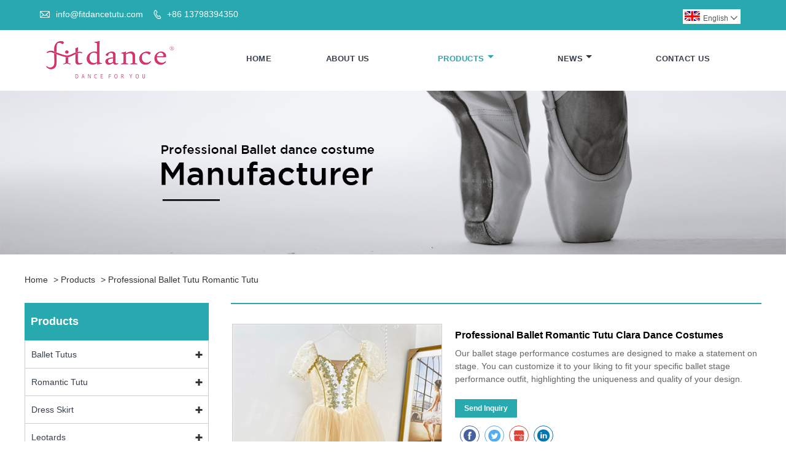

--- FILE ---
content_type: text/html; charset=utf-8
request_url: https://www.fitdancetutu.com/Product-Details/Professional-Ballet--Tutu-Romantic-Tutu.html
body_size: 16951
content:
<!DOCTYPE html>
<html lang="en">
<head>
    <meta charset="utf-8" />
    <title>Professional Ballet  Romantic Tutu Clara Dance Costumes Design Manufacturers - China Factory — Fitdance ballet factory.</title>
    <meta name="keywords" content="Professional Ballet  Romantic Tutu Clara Dance Costumes, Design Manufacturers, China Factory, Customized, High-quality, Low Price, Suppliers">
    <meta name="description" content="Professional Ballet  Romantic Tutu Clara Dance Costumes Design manufacturers and suppliers online shop. We Providing High-quality &amp; Low Price Professional Ballet  Romantic Tutu Clara Dance Costumes. Welcome to China factory to customize ballerina outfit.Fitdance ballet factory official website sale.">
    <link rel="shortcut icon" href="https://web-generate.oss-accelerate.aliyuncs.com//temp/20200725102100315205_1648187034918.png" type="image/x-icon">
    <meta http-equiv="X-UA-Compatible" content="IE=edge">
    <meta http-equiv="Content-Type" content="text/html; charset=utf-8">
    <meta name="viewport" content="width=device-width,initial-scale=1,minimum-scale=1,maximum-scale=1,user-scalable=no">
    <meta name="format-detection" content="telephone=no">
    <meta name="apple-mobile-web-app-capable" content="yes">
    <meta name="apple-mobile-web-app-status-bar-style" content="black">
    <link rel="stylesheet" type="text/css" href="../static/css/iconfont_2_1.css">
    <link rel="stylesheet" type="text/css" href="../static/css/iconfont.css">
    <link rel="stylesheet" type="text/css" href="../static/css/style.css">
    <link rel="stylesheet" type="text/css" href="../static/css/product.css">
    <link rel="stylesheet" type="text/css" href="../static/css/product_mobile.css">
    <script src="../static/js/jquery-1.12.3.min.js"></script>
    <script src="../static/js/wow.js" id="WOW"></script>
    <script>
        new WOW().init();
    </script>
    <script src="../static/js/owl.carousel.min.js"></script>
    <script src="../static/js/jquer-ui-1.12.1.js" type="text/javascript" charset="utf-8"></script>
    <script src="../static/js/custom.js"></script>
    <script type="text/javascript" src="../static/js/jquery.smartmenus.js"></script>
    <script type="text/javascript" src="../static/js/jquery.media.js"></script>
    <script src="../static/js/jquery.flexslider-min.js"></script>
    <link href="../static/css/iconfont_2.css" rel="stylesheet">
    <script src="../static/js/iconfont.js"></script>
    <link rel="stylesheet" type="text/css" href="../static/css/language.css"/>
    <script src="../static/js/function.js"></script>

    <style>
        .detail_content {
            margin-bottom: 30px;
        }

        .detail_block {
            text-align: center;
        }

        .detail_block span {
            text-align: LEFT;
        }

        .detail_content h3 {
            font-size: 16px;
            font-weight: 700;
            padding: 10px 0;
        }

        .detail_block span {
            display: block;
            font-weight: 700;
            padding: 5px 0;
        }

        .detail_block p {
            text-align: justify;
        }

        .detail_block img {
            width: 100%;
            padding: 5px 0;
        }

        .detail_block table {
            width: 100%;
            padding: 5px 0;
        }

        .detail_block table td {
            padding: 0 5px;
        }
    </style>
    <script src="../static/js/function.js"></script>
    <script type="text/javascript" src="../static/js/cloud-zoom.1.0.3.js"></script>
</head>
<body>
<div id="form" name="form" style="display: none">
    <input type="button" id="submit" name="submit" onclick="validate()" value="SUBMIT" data-tenantId="8" data-sysOrgCode="B36">
</div>
<div class="cont">


    <header class="header-box">
        <div class="header-top">
            <div class="header-inner">
                <div class="header-contact">
                    <ul>
                        <li class="website-mailbox"><i class="iconfont">&#xe624;</i>
                            <a target="_blank" href="mailto:info@fitdancetutu.com" title="info@fitdancetutu.com"
                               id="A_4">info@fitdancetutu.com</a>
                        </li>
                        <li class="website-phone"><i class="iconfont">&#xec76;</i>
                            <a target="_blank" href="tel:+86 13798394350" title="+86 13798394350">+86 13798394350</a>
                        </li>
                    </ul>
                </div>
                <div class="language">
                    <div class="cur">
                        <e class="en"><img src="../static/picture/en.gif" alt="English" title="English">English<i class="iconfont">&#xe635;</i></e>
                        <ul class="language-list">
                            <li>
                                <span></span>
                                <a href="https://www.fitdancetutu.com/es/index.html" class="en">
                                    <img src="https://web-generate.oss-accelerate.aliyuncs.com//temp/es_1632362973905_1639710852350.gif" >
                                    <span>Español</span>
                                </a>
                            </li>
                            <li>
                                <span></span>
                                <a href="https://www.fitdancetutu.com/pt/index.html" class="en">
                                    <img src="https://web-generate.oss-accelerate.aliyuncs.com//temp/pt_s1632362851117_1639711109494.gif" >
                                    <span>Português</span>
                                </a>
                            </li>
                            <li>
                                <span></span>
                                <a href="https://www.fitdancetutu.com/be/index.html" class="en">
                                    <img src="https://web-generate.oss-accelerate.aliyuncs.com//temp/de_1632362429380_1639711255835.gif" >
                                    <span>Portugiesisch</span>
                                </a>
                            </li>
                            <li>
                                <span></span>
                                <a href="https://www.fitdancetutu.com/fr/index.html" class="en">
                                    <img src="https://web-generate.oss-accelerate.aliyuncs.com//temp/fr_1632362396551_1639711355618.gif" >
                                    <span>Français</span>
                                </a>
                            </li>
                            <li>
                                <span></span>
                                <a href="https://www.fitdancetutu.com/ja/index.html" class="en">
                                    <img src="https://web-generate.oss-accelerate.aliyuncs.com//temp/ja_1632363281777_1639711625252.gif" >
                                    <span>日本語</span>
                                </a>
                            </li>
                            <li>
                                <span></span>
                                <a href="https://www.fitdancetutu.com/bg/index.html" class="en">
                                    <img src="https://web-generate.oss-accelerate.aliyuncs.com//temp/bg_1632362279008.gif" >
                                    <span>Български</span>
                                </a>
                            </li>
                            <li>
                                <span></span>
                                <a href="https://www.fitdancetutu.com/ko/index.html" class="en">
                                    <img src="https://web-generate.oss-accelerate.aliyuncs.com//temp/ko_1632362645319_1639711811823.gif" >
                                    <span>한국어</span>
                                </a>
                            </li>
                            <li>
                                <span></span>
                                <a href="https://www.fitdancetutu.com/tr/index.html" class="en">
                                    <img src="https://web-generate.oss-accelerate.aliyuncs.com//temp/tr_1632363052189_1639712004130.gif" >
                                    <span>Türkçe</span>
                                </a>
                            </li>
                            <li>
                                <span></span>
                                <a href="https://www.fitdancetutu.com/nl/index.html" class="en">
                                    <img src="https://web-generate.oss-accelerate.aliyuncs.com//temp/nl_1632362352309.gif" >
                                    <span>Nederlands</span>
                                </a>
                            </li>
                            <li>
                                <span></span>
                                <a href="https://www.fitdancetutu.com/" class="en">
                                    <img src="https://web-generate.oss-accelerate.aliyuncs.com//temp/en_1632362361480.gif" >
                                    <span>English</span>
                                </a>
                            </li>
                            <li>
                                <span></span>
                                <a href="https://www.fitdancetutu.com/et/index.html" class="en">
                                    <img src="https://web-generate.oss-accelerate.aliyuncs.com//temp/et_1632362379795.gif" >
                                    <span>Eesti</span>
                                </a>
                            </li>
                            <li>
                                <span></span>
                                <a href="https://www.fitdancetutu.com/fi/index.html" class="en">
                                    <img src="https://web-generate.oss-accelerate.aliyuncs.com//temp/fi_1632362388489.gif" >
                                    <span>Suomi</span>
                                </a>
                            </li>
                            <li>
                                <span></span>
                                <a href="https://www.fitdancetutu.com/bn/index.html" class="en">
                                    <img src="https://web-generate.oss-accelerate.aliyuncs.com//temp/bn_1632362256363_1639711389178.gif" >
                                    <span>বাঙ্গালি</span>
                                </a>
                            </li>
                            <li>
                                <span></span>
                                <a href="https://www.fitdancetutu.com/be/index.html" class="en">
                                    <img src="https://web-generate.oss-accelerate.aliyuncs.com//temp/be_1632362246098_1639711286428.gif" >
                                    <span>беларуская</span>
                                </a>
                            </li>
                            <li>
                                <span></span>
                                <a href="https://www.fitdancetutu.com/el/index.html" class="en">
                                    <img src="https://web-generate.oss-accelerate.aliyuncs.com//temp/el_1632362472034.gif" >
                                    <span>Ελληνικά</span>
                                </a>
                            </li>
                            <li>
                                <span></span>
                                <a href="https://www.fitdancetutu.com/ht/index.html" class="en">
                                    <img src="https://web-generate.oss-accelerate.aliyuncs.com//temp/ht_1632362495083.gif" >
                                    <span>Kreyòl ayisyen</span>
                                </a>
                            </li>
                            <li>
                                <span></span>
                                <a href="https://www.fitdancetutu.com/he/index.html" class="en">
                                    <img src="https://web-generate.oss-accelerate.aliyuncs.com//temp/希伯来语he_1637920089320.jpg" >
                                    <span>עִברִית</span>
                                </a>
                            </li>
                            <li>
                                <span></span>
                                <a href="https://www.fitdancetutu.com/hi/index.html" class="en">
                                    <img src="https://web-generate.oss-accelerate.aliyuncs.com//temp/hi_1632362533522.gif" >
                                    <span>हिन्दी</span>
                                </a>
                            </li>
                            <li>
                                <span></span>
                                <a href="https://www.fitdancetutu.com/hu/index.html" class="en">
                                    <img src="https://web-generate.oss-accelerate.aliyuncs.com//temp/hu_1632362542416.gif" >
                                    <span>Magyar</span>
                                </a>
                            </li>
                            <li>
                                <span></span>
                                <a href="https://www.fitdancetutu.com/is/index.html" class="en">
                                    <img src="https://web-generate.oss-accelerate.aliyuncs.com//temp/is_1632362550242.gif" >
                                    <span>íslenskur</span>
                                </a>
                            </li>
                            <li>
                                <span></span>
                                <a href="https://www.fitdancetutu.com/ga/index.html" class="en">
                                    <img src="https://web-generate.oss-accelerate.aliyuncs.com//temp/ga_1632362574011.gif" >
                                    <span>Gaeilge</span>
                                </a>
                            </li>
                            <li>
                                <span></span>
                                <a href="https://www.fitdancetutu.com/it/index.html" class="en">
                                    <img src="https://web-generate.oss-accelerate.aliyuncs.com//temp/it_1632362581559.gif" >
                                    <span>italiano</span>
                                </a>
                            </li>
                            <li>
                                <span></span>
                                <a href="https://www.fitdancetutu.com/hr/index.html" class="en">
                                    <img src="https://web-generate.oss-accelerate.aliyuncs.com//temp/hr_1632362328290_1639711755404.gif" >
                                    <span>Hrvatski</span>
                                </a>
                            </li>
                            <li>
                                <span></span>
                                <a href="https://www.fitdancetutu.com/la/index.html" class="en">
                                    <img src="https://web-generate.oss-accelerate.aliyuncs.com//temp/la_1632362676644.gif" >
                                    <span>Latinus</span>
                                </a>
                            </li>
                            <li>
                                <span></span>
                                <a href="https://www.fitdancetutu.com/lv/index.html" class="en">
                                    <img src="https://web-generate.oss-accelerate.aliyuncs.com//temp/lv_1632362684814.gif" >
                                    <span>latviski</span>
                                </a>
                            </li>
                            <li>
                                <span></span>
                                <a href="https://www.fitdancetutu.com/ms/index.html" class="en">
                                    <img src="https://web-generate.oss-accelerate.aliyuncs.com//temp/ms_1632362728255.gif" >
                                    <span>Melayu</span>
                                </a>
                            </li>
                            <li>
                                <span></span>
                                <a href="https://www.fitdancetutu.com/mt/index.html" class="en">
                                    <img src="https://web-generate.oss-accelerate.aliyuncs.com//temp/mt_1632362748526.gif" >
                                    <span>Malti</span>
                                </a>
                            </li>
                            <li>
                                <span></span>
                                <a href="https://www.fitdancetutu.com/mn/index.html" class="en">
                                    <img src="https://web-generate.oss-accelerate.aliyuncs.com//temp/mn_1632362774459.gif" >
                                    <span>Монгол</span>
                                </a>
                            </li>
                            <li>
                                <span></span>
                                <a href="https://www.fitdancetutu.com/my/index.html" class="en">
                                    <img src="https://web-generate.oss-accelerate.aliyuncs.com//temp/my_1632362783598.gif" >
                                    <span>မြန်မာ</span>
                                </a>
                            </li>
                            <li>
                                <span></span>
                                <a href="https://www.fitdancetutu.com/fa/index.html" class="en">
                                    <img src="https://web-generate.oss-accelerate.aliyuncs.com//temp/fa_1632362832501.gif" >
                                    <span>فارسی</span>
                                </a>
                            </li>
                            <li>
                                <span></span>
                                <a href="https://www.fitdancetutu.com/pl/index.html" class="en">
                                    <img src="https://web-generate.oss-accelerate.aliyuncs.com//temp/pl_1632362840939.gif" >
                                    <span>Polski</span>
                                </a>
                            </li>
                            <li>
                                <span></span>
                                <a href="https://www.fitdancetutu.com/ar/index.html" class="en">
                                    <img src="https://web-generate.oss-accelerate.aliyuncs.com//temp/ar_s1632362206772_1639711137907.gif" >
                                    <span>عربي</span>
                                </a>
                            </li>
                            <li>
                                <span></span>
                                <a href="https://www.fitdancetutu.com/ro/index.html" class="en">
                                    <img src="https://web-generate.oss-accelerate.aliyuncs.com//temp/ro_1632362877462.gif" >
                                    <span>Română</span>
                                </a>
                            </li>
                            <li>
                                <span></span>
                                <a href="https://www.fitdancetutu.com/ru/index.html" class="en">
                                    <img src="https://web-generate.oss-accelerate.aliyuncs.com//temp/ru_1632362886651.gif" >
                                    <span>русский</span>
                                </a>
                            </li>
                            <li>
                                <span></span>
                                <a href="https://www.fitdancetutu.com/sk/index.html" class="en">
                                    <img src="https://web-generate.oss-accelerate.aliyuncs.com//temp/sk_1632362948407.gif" >
                                    <span>slovenský</span>
                                </a>
                            </li>
                            <li>
                                <span></span>
                                <a href="https://www.fitdancetutu.com/sl/index.html" class="en">
                                    <img src="https://web-generate.oss-accelerate.aliyuncs.com//temp/sl_1632362956453.gif" >
                                    <span>Slovenščina</span>
                                </a>
                            </li>
                            <li>
                                <span></span>
                                <a href="https://www.fitdancetutu.com/af/index.html" class="en">
                                    <img src="https://web-generate.oss-accelerate.aliyuncs.com//temp/af_1632362022559_1639710987322.gif" >
                                    <span>Afrikaans</span>
                                </a>
                            </li>
                            <li>
                                <span></span>
                                <a href="https://www.fitdancetutu.com/sv/index.html" class="en">
                                    <img src="https://web-generate.oss-accelerate.aliyuncs.com//temp/sv_1632363001744.gif" >
                                    <span>svenska</span>
                                </a>
                            </li>
                            <li>
                                <span></span>
                                <a href="https://www.fitdancetutu.com/da/index.html" class="en">
                                    <img src="https://web-generate.oss-accelerate.aliyuncs.com//temp/da_1632362343978_1639712015096.gif" >
                                    <span>dansk</span>
                                </a>
                            </li>
                            <li>
                                <span></span>
                                <a href="https://www.fitdancetutu.com/uk/index.html" class="en">
                                    <img src="https://web-generate.oss-accelerate.aliyuncs.com//temp/uk_1632363062698.gif" >
                                    <span>український</span>
                                </a>
                            </li>
                            <li>
                                <span></span>
                                <a href="https://www.fitdancetutu.com/uz/index.html" class="en">
                                    <img src="https://web-generate.oss-accelerate.aliyuncs.com//temp/uz_1632363099388.gif" >
                                    <span>o&#39;zbek</span>
                                </a>
                            </li>
                            <li>
                                <span></span>
                                <a href="https://www.fitdancetutu.com/cy/index.html" class="en">
                                    <img src="https://web-generate.oss-accelerate.aliyuncs.com//temp/cy_1632363114560.gif" >
                                    <span>Cymraeg</span>
                                </a>
                            </li>
                            <li>
                                <span></span>
                                <a href="https://www.fitdancetutu.com/zu/index.html" class="en">
                                    <img src="" >
                                    <span>Zulu</span>
                                </a>
                            </li>
                            <li>
                                <span></span>
                                <a href="https://www.fitdancetutu.com/vi/index.html" class="en">
                                    <img src="https://web-generate.oss-accelerate.aliyuncs.com//temp/vi_1651044590427.gif" >
                                    <span>Tiếng Việt</span>
                                </a>
                            </li>
                            <li>
                                <span></span>
                                <a href="https://www.fitdancetutu.com/bs/index.html" class="en">
                                    <img src="https://web-generate.oss-accelerate.aliyuncs.com//temp/bs_1632362265178_1639711588338.gif" >
                                    <span>bosanski</span>
                                </a>
                            </li>
                            <li>
                                <span></span>
                                <a href="https://www.fitdancetutu.com/de/index.html" class="en">
                                    <img src="https://web-generate.oss-accelerate.aliyuncs.com//temp/de_1651045241257.gif" >
                                    <span>Deutsch</span>
                                </a>
                            </li>
                            <li>
                                <span></span>
                                <a href="https://www.fitdancetutu.com/et/index.html" class="en">
                                    <img src="https://web-generate.oss-accelerate.aliyuncs.com//temp/et_1637133425029.gif" >
                                    <span>eesti keel</span>
                                </a>
                            </li>
                            <li>
                                <span></span>
                                <a href="https://www.fitdancetutu.com/th/index.html" class="en">
                                    <img src="https://web-generate.oss-accelerate.aliyuncs.com//temp/th_1637141132130.gif" >
                                    <span>ไทย</span>
                                </a>
                            </li>
                        </ul>
                    </div>
                </div>
                <div class="clear"></div>
            </div>
        </div>

        <div class="header-middle" id="fixedMenu">
            <div class="header-inner">
                <div class="header-logo">
                    <div class="header-logo-box">
                        <a href="../index.html"><img src="https://web-generate.oss-accelerate.aliyuncs.com//temp/20200817180109763701_1648187031850.png"
                                         alt="Fitdance Ballet Dress Factory"
                                         title="Fitdance Ballet Dress Factory"></a>
                    </div>
                </div>
                <nav class="main-nav" role="navigation">
                    <input id="main-menu-state" type="checkbox">
                    <label class="main-menu-btn" for="main-menu-state">
                        <span class="main-menu-btn-icon">

                        </span>Toggle main menu visibility
                    </label>
                    <ul id="main-menu" class="sm sm-blue">
                        <li class=""><a href="../index.html" title="Home">Home</a>
                        </li>
                        <li class=""><a href="../about.html" title="About Us">About Us</a>
                            
                        </li>

                        <li class="current">
                            <a href="../product-1.html" title="Products">Products</a>
                            <ul>
                                <li>
                                    <a title="Ballet Tutus" href="../product-class/Ballet-Tutus1.html">Ballet Tutus</a>
                                    <ul>
                                        <li>
                                            <a title="Blue Bird" href="../product-class/Blue-Bird1.html">Blue Bird</a>
                                        </li>
                                        <li>
                                            <a title="The Daughter of the Pharaoh" href="../product-class/The-Daughter-of-the-Pharaoh1.html">The Daughter of the Pharaoh</a>
                                        </li>
                                        <li>
                                            <a title="Don Quixote " href="../product-class/Don-Quixote-1.html">Don Quixote </a>
                                        </li>
                                        <li>
                                            <a title="Esmeralda" href="../product-class/Esmeralda1.html">Esmeralda</a>
                                        </li>
                                        <li>
                                            <a title="Fairy Doll Or Sugar Plum Fairy" href="../product-class/Fairy-Doll-Or-Sugar-Plum-Fairy1.html">Fairy Doll Or Sugar Plum Fairy</a>
                                        </li>
                                        <li>
                                            <a title="Flames of Paris" href="../product-class/Flames-of-Paris1.html">Flames of Paris</a>
                                        </li>
                                        <li>
                                            <a title="Million Clown Or Harlequinade" href="../product-class/Million-Clown-Or-Harlequinade1.html">Million Clown Or Harlequinade</a>
                                        </li>
                                        <li>
                                            <a title="Le Corsaire Or La Bayadere" href="../product-class/Le-Corsaire-Or-La-Bayadere1.html">Le Corsaire Or La Bayadere</a>
                                        </li>
                                        <li>
                                            <a title="Paquita" href="../product-class/Paquita1.html">Paquita</a>
                                        </li>
                                        <li>
                                            <a title="Sleeping Beauty" href="../product-class/Sleeping-Beauty1.html">Sleeping Beauty</a>
                                        </li>
                                        <li>
                                            <a title="Swan Lake" href="../product-class/Swan-Lake1.html">Swan Lake</a>
                                        </li>
                                        <li>
                                            <a title="Raymonda" href="../product-class/Raymonda1.html">Raymonda</a>
                                        </li>
                                        <li>
                                            <a title="Others" href="../product-class/Others1.html">Others</a>
                                        </li>
                                    </ul>
                                </li>
                                <li>
                                    <a title="Romantic Tutu" href="../product-class/Romantic-Tutu1.html">Romantic Tutu</a>
                                    <ul>
                                        <li>
                                            <a title="Cupid or Talisman" href="../product-class/Cupid-or-Talisman1.html">Cupid or Talisman</a>
                                        </li>
                                        <li>
                                            <a title="Coppelia or Giselle" href="../product-class/Coppelia-or-Giselle1.html">Coppelia or Giselle</a>
                                        </li>
                                        <li>
                                            <a title="Daughter of the pharaoh" href="../product-class/Daughter-of-the-pharaoh1.html">Daughter of the pharaoh</a>
                                        </li>
                                        <li>
                                            <a title="Clara or Graduation Ball" href="../product-class/Clara-or-Graduation-Ball1.html">Clara or Graduation Ball</a>
                                        </li>
                                        <li>
                                            <a title="Awakening of Flora" href="../product-class/Awakening-of-Flora1.html">Awakening of Flora</a>
                                        </li>
                                        <li>
                                            <a title="Swan lake" href="../product-class/Swan-lake1.html">Swan lake</a>
                                        </li>
                                        <li>
                                            <a title="La bayadere" href="../product-class/La-bayadere1.html">La bayadere</a>
                                        </li>
                                        <li>
                                            <a title="Don quixote" href="../product-class/Don-quixote1.html">Don quixote</a>
                                        </li>
                                        <li>
                                            <a title="chipollino" href="../product-class/chipollino1.html">chipollino</a>
                                        </li>
                                        <li>
                                            <a title="Waltz of the Flower" href="../product-class/Waltz-of-the-Flower1.html">Waltz of the Flower</a>
                                        </li>
                                        <li>
                                            <a title="Paquita dress" href="../product-class/Paquita-dress1.html">Paquita dress</a>
                                        </li>
                                        <li>
                                            <a title="Flames of paris" href="../product-class/Flames-of-paris1.html">Flames of paris</a>
                                        </li>
                                        <li>
                                            <a title="Other Dress" href="../product-class/Other-Dress1.html">Other Dress</a>
                                        </li>
                                    </ul>
                                </li>
                                <li>
                                    <a title="Dress Skirt" href="../product-class/Dress-Skirt1.html">Dress Skirt</a>
                                    <ul>
                                        <li>
                                            <a title="Ballet skrit" href="../product-class/Ballet-skrit1.html">Ballet skrit</a>
                                        </li>
                                    </ul>
                                </li>
                                <li>
                                    <a title="Leotards" href="../product-class/Leotards1.html">Leotards</a>
                                    <ul>
                                        <li>
                                            <a title="Kids Leotard" href="../product-class/Kids-Leotard1.html">Kids Leotard</a>
                                        </li>
                                        <li>
                                            <a title="Adults Leotard" href="../product-class/Adults-Leotard1.html">Adults Leotard</a>
                                        </li>
                                    </ul>
                                </li>
                                <li>
                                    <a title="Dance Shoes" href="../product-class/Dance-Shoes1.html">Dance Shoes</a>
                                    
                                </li>
                                <li>
                                    <a title="Ballet Performance Headpiece" href="../product-class/Ballet-Performance-Headpiece1.html">Ballet Performance Headpiece</a>
                                    
                                </li>
                            </ul>
                        </li>

                        <li class=""><a href="../news-1.html" title="News">News</a>
                            <ul>
                                <li>
                                    <a title="Industry news" href="../news-class/Industry-news1.html">Industry news</a>
                                </li>
                                <li>
                                    <a title="Company news" href="../news-class/Company-news1.html">Company news</a>
                                </li>
                            </ul>
                        </li>
                        
                        
                        
                        <li class=""><a href="../message.html" title="Send Inquiry">Send Inquiry</a></li>
                        <li class=""><a href="../contact.html" title="Contact Us">Contact Us</a></li>
                    </ul>
                </nav>
            </div>
        </div>
    </header>

    <div class="banner_sy">
        <div class="flexslider">
                    <a href="#" target="_blank">
                        <img src="https://web-generate.oss-accelerate.aliyuncs.com//temp/product_1648261712214.jpg" alt="Products" title="Products">
                    </a>
        </div>
    </div>

    <div class="block">
        <div class="layout">
            <div class="position">
                <a href="../index.html" title="Home">Home</a>
                <span>></span>
                <a href="../product-1.html" title="Products">Products</a>
                <span>></span>
                <a title="Professional-Ballet--Tutu-Romantic-Tutu" class="Greenslider" href="../Product-Details/Professional-Ballet--Tutu-Romantic-Tutu.html">Professional-Ballet--Tutu-Romantic-Tutu</a>

            </div>

            <div class="product-left">
                <div class="product-nav">
                    <h3>Products</h3>
                    <ul>
                        <li>
                            <span ></span>
                            <a title="Ballet Tutus" href="../product-class/Ballet-Tutus1.html" >Ballet Tutus</a>
                            <ul>
                                <li>
                                    <a title="Blue Bird" href="../product-class/Blue-Bird1.html">Blue Bird</a>
                                </li>
                                <li>
                                    <a title="The Daughter of the Pharaoh" href="../product-class/The-Daughter-of-the-Pharaoh1.html">The Daughter of the Pharaoh</a>
                                </li>
                                <li>
                                    <a title="Don Quixote " href="../product-class/Don-Quixote-1.html">Don Quixote </a>
                                </li>
                                <li>
                                    <a title="Esmeralda" href="../product-class/Esmeralda1.html">Esmeralda</a>
                                </li>
                                <li>
                                    <a title="Fairy Doll Or Sugar Plum Fairy" href="../product-class/Fairy-Doll-Or-Sugar-Plum-Fairy1.html">Fairy Doll Or Sugar Plum Fairy</a>
                                </li>
                                <li>
                                    <a title="Flames of Paris" href="../product-class/Flames-of-Paris1.html">Flames of Paris</a>
                                </li>
                                <li>
                                    <a title="Million Clown Or Harlequinade" href="../product-class/Million-Clown-Or-Harlequinade1.html">Million Clown Or Harlequinade</a>
                                </li>
                                <li>
                                    <a title="Le Corsaire Or La Bayadere" href="../product-class/Le-Corsaire-Or-La-Bayadere1.html">Le Corsaire Or La Bayadere</a>
                                </li>
                                <li>
                                    <a title="Paquita" href="../product-class/Paquita1.html">Paquita</a>
                                </li>
                                <li>
                                    <a title="Sleeping Beauty" href="../product-class/Sleeping-Beauty1.html">Sleeping Beauty</a>
                                </li>
                                <li>
                                    <a title="Swan Lake" href="../product-class/Swan-Lake1.html">Swan Lake</a>
                                </li>
                                <li>
                                    <a title="Raymonda" href="../product-class/Raymonda1.html">Raymonda</a>
                                </li>
                                <li>
                                    <a title="Others" href="../product-class/Others1.html">Others</a>
                                </li>
                            </ul>
                        </li>
                        <li>
                            <span ></span>
                            <a title="Romantic Tutu" href="../product-class/Romantic-Tutu1.html" >Romantic Tutu</a>
                            <ul>
                                <li>
                                    <a title="Cupid or Talisman" href="../product-class/Cupid-or-Talisman1.html">Cupid or Talisman</a>
                                </li>
                                <li>
                                    <a title="Coppelia or Giselle" href="../product-class/Coppelia-or-Giselle1.html">Coppelia or Giselle</a>
                                </li>
                                <li>
                                    <a title="Daughter of the pharaoh" href="../product-class/Daughter-of-the-pharaoh1.html">Daughter of the pharaoh</a>
                                </li>
                                <li>
                                    <a title="Clara or Graduation Ball" href="../product-class/Clara-or-Graduation-Ball1.html">Clara or Graduation Ball</a>
                                </li>
                                <li>
                                    <a title="Awakening of Flora" href="../product-class/Awakening-of-Flora1.html">Awakening of Flora</a>
                                </li>
                                <li>
                                    <a title="Swan lake" href="../product-class/Swan-lake1.html">Swan lake</a>
                                </li>
                                <li>
                                    <a title="La bayadere" href="../product-class/La-bayadere1.html">La bayadere</a>
                                </li>
                                <li>
                                    <a title="Don quixote" href="../product-class/Don-quixote1.html">Don quixote</a>
                                </li>
                                <li>
                                    <a title="chipollino" href="../product-class/chipollino1.html">chipollino</a>
                                </li>
                                <li>
                                    <a title="Waltz of the Flower" href="../product-class/Waltz-of-the-Flower1.html">Waltz of the Flower</a>
                                </li>
                                <li>
                                    <a title="Paquita dress" href="../product-class/Paquita-dress1.html">Paquita dress</a>
                                </li>
                                <li>
                                    <a title="Flames of paris" href="../product-class/Flames-of-paris1.html">Flames of paris</a>
                                </li>
                                <li>
                                    <a title="Other Dress" href="../product-class/Other-Dress1.html">Other Dress</a>
                                </li>
                            </ul>
                        </li>
                        <li>
                            <span ></span>
                            <a title="Dress Skirt" href="../product-class/Dress-Skirt1.html" >Dress Skirt</a>
                            <ul>
                                <li>
                                    <a title="Ballet skrit" href="../product-class/Ballet-skrit1.html">Ballet skrit</a>
                                </li>
                            </ul>
                        </li>
                        <li>
                            <span ></span>
                            <a title="Leotards" href="../product-class/Leotards1.html" >Leotards</a>
                            <ul>
                                <li>
                                    <a title="Kids Leotard" href="../product-class/Kids-Leotard1.html">Kids Leotard</a>
                                </li>
                                <li>
                                    <a title="Adults Leotard" href="../product-class/Adults-Leotard1.html">Adults Leotard</a>
                                </li>
                            </ul>
                        </li>
                        <li>
                            
                            <a title="Dance Shoes" href="../product-class/Dance-Shoes1.html" >Dance Shoes</a>
                            
                        </li>
                        <li>
                            
                            <a title="Ballet Performance Headpiece" href="../product-class/Ballet-Performance-Headpiece1.html" >Ballet Performance Headpiece</a>
                            
                        </li>
                    </ul>
                </div>
                <div class="product-list">
                    <h3>New Products</h3>
                    <ul>
                        <li>
                            <a href="../Product-Details/Bluebird-Tutu-Competition-Costume.html" title="Bluebird Tutu Competition Costume">
                                <img src="https://8-b36-en.oss-cn-hongkong.aliyuncs.com//temp/6_1708327778039.jpg"
                                     alt="Bluebird Tutu Competition Costume" title="Bluebird Tutu Competition Costume">
                                <span>Bluebird Tutu Competition Costume</span>
                            </a>
                        </li>
                        <li>
                            <a href="../Product-Details/Pink-Tutu-Sleeping-Beauty-Costume-Fairy-Ballet.html" title="Pink Tutu Sleeping Beauty Costume Fairy Ballet">
                                <img src="https://8-b36-en.oss-cn-hongkong.aliyuncs.com//temp/28_1708328149854.jpg"
                                     alt="Pink Tutu Sleeping Beauty Costume Fairy Ballet" title="Pink Tutu Sleeping Beauty Costume Fairy Ballet">
                                <span>Pink Tutu Sleeping Beauty Costume Fairy Ballet</span>
                            </a>
                        </li>
                        <li>
                            <a href="../Product-Details/Customized-Professional-Bluebird-Tutu-Costumes.html" title="Customized Professional Bluebird Tutu Costumes">
                                <img src="https://8-b36-en.oss-cn-hongkong.aliyuncs.com//temp/27_1708328660470.jpg"
                                     alt="Customized Professional Bluebird Tutu Costumes" title="Customized Professional Bluebird Tutu Costumes">
                                <span>Customized Professional Bluebird Tutu Costumes</span>
                            </a>
                        </li>
                        <li>
                            <a href="../Product-Details/Raymonda-Esmeralda-Ballet-Performance-Tutu.html" title="Raymonda Esmeralda Ballet Performance Tutu">
                                <img src="https://8-b36-en.oss-cn-hongkong.aliyuncs.com//temp/21_1708332780832.jpg"
                                     alt="Raymonda Esmeralda Ballet Performance Tutu" title="Raymonda Esmeralda Ballet Performance Tutu">
                                <span>Raymonda Esmeralda Ballet Performance Tutu</span>
                            </a>
                        </li>
                        <li>
                            <a href="../Product-Details/Esmeralda-Paquita-Variation-Professional-Ballet-Tutu.html" title="Esmeralda Paquita Variation Professional Ballet Tutu">
                                <img src="https://8-b36-en.oss-cn-hongkong.aliyuncs.com//temp/22_1708397873215.jpg"
                                     alt="Esmeralda Paquita Variation Professional Ballet Tutu" title="Esmeralda Paquita Variation Professional Ballet Tutu">
                                <span>Esmeralda Paquita Variation Professional Ballet Tutu</span>
                            </a>
                        </li>
                        <li>
                            <a href="../Product-Details/Pink-Sleeping-Beauty-Paquita-Variation-Fairy-Tutu.html" title="Pink Sleeping Beauty Paquita Variation Fairy Tutu">
                                <img src="https://8-b36-en.oss-cn-hongkong.aliyuncs.com//temp/2_1708590651512.jpg"
                                     alt="Pink Sleeping Beauty Paquita Variation Fairy Tutu" title="Pink Sleeping Beauty Paquita Variation Fairy Tutu">
                                <span>Pink Sleeping Beauty Paquita Variation Fairy Tutu</span>
                            </a>
                        </li>
                        <li>
                            <a href="../Product-Details/Ballet-Competition-Variation-Costume-Tutus.html" title="Ballet Competition Variation Costume Tutus">
                                <img src="https://8-b36-en.oss-cn-hongkong.aliyuncs.com//temp/7_1709018869654.jpg"
                                     alt="Ballet Competition Variation Costume Tutus" title="Ballet Competition Variation Costume Tutus">
                                <span>Ballet Competition Variation Costume Tutus</span>
                            </a>
                        </li>
                        <li>
                            <a href="../Product-Details/Awakening-of-Flora-Blue-Romantic-Dress.html" title="Awakening of Flora Blue Romantic Dress">
                                <img src="https://8-b36-en.oss-cn-hongkong.aliyuncs.com//temp/1_1709020420117.jpg"
                                     alt="Awakening of Flora Blue Romantic Dress" title="Awakening of Flora Blue Romantic Dress">
                                <span>Awakening of Flora Blue Romantic Dress</span>
                            </a>
                        </li>
                        <li>
                            <a href="../Product-Details/Sleeping-Beauty-Flower-Fairy-Ballet-Tutu-Customized.html" title="Sleeping Beauty Flower Fairy Ballet Tutu Customized">
                                <img src="https://8-b36-en.oss-cn-hongkong.aliyuncs.com//temp/16_1709020664997.jpg"
                                     alt="Sleeping Beauty Flower Fairy Ballet Tutu Customized" title="Sleeping Beauty Flower Fairy Ballet Tutu Customized">
                                <span>Sleeping Beauty Flower Fairy Ballet Tutu Customized</span>
                            </a>
                        </li>
                        <li>
                            <a href="../Product-Details/Black-Swan-Ballet-Costume-Customization.html" title="Black Swan Ballet Costume Customization">
                                <img src="https://8-b36-en.oss-cn-hongkong.aliyuncs.com//temp/3_1709022485010.jpg"
                                     alt="Black Swan Ballet Costume Customization" title="Black Swan Ballet Costume Customization">
                                <span>Black Swan Ballet Costume Customization</span>
                            </a>
                        </li>
                        <li>
                            <a href="../Product-Details/Gradient-Lilac-Fairy-Sleeping-Beauty-Tutu.html" title="Gradient Lilac Fairy Sleeping Beauty Tutu">
                                <img src="https://8-b36-en.oss-cn-hongkong.aliyuncs.com//temp/8_1709023059629.jpg"
                                     alt="Gradient Lilac Fairy Sleeping Beauty Tutu" title="Gradient Lilac Fairy Sleeping Beauty Tutu">
                                <span>Gradient Lilac Fairy Sleeping Beauty Tutu</span>
                            </a>
                        </li>
                        <li>
                            <a href="../Product-Details/Professional-Tailor-made-Ballet-Costumes.html" title="Professional Tailor-made Ballet Costumes">
                                <img src="https://8-b36-en.oss-cn-hongkong.aliyuncs.com//temp/5_1709023385818.jpg"
                                     alt="Professional Tailor-made Ballet Costumes" title="Professional Tailor-made Ballet Costumes">
                                <span>Professional Tailor-made Ballet Costumes</span>
                            </a>
                        </li>
                        <li>
                            <a href="../Product-Details/Professional-Ballet-Tutu-Ballet-Dance-Competition-Costume.html" title="Professional Ballet Tutu Ballet Dance Competition Costume">
                                <img src="https://8-b36-en.oss-cn-hongkong.aliyuncs.com//temp/8_1709023637848.jpg"
                                     alt="Professional Ballet Tutu Ballet Dance Competition Costume" title="Professional Ballet Tutu Ballet Dance Competition Costume">
                                <span>Professional Ballet Tutu Ballet Dance Competition Costume</span>
                            </a>
                        </li>
                        <li>
                            <a href="../Product-Details/Two-piece-Sleeping-Beauty-costume.html" title="Two-piece Sleeping Beauty costume">
                                <img src="https://8-b36-en.oss-cn-hongkong.aliyuncs.com//temp/4_1709023929880.jpg"
                                     alt="Two-piece Sleeping Beauty costume" title="Two-piece Sleeping Beauty costume">
                                <span>Two-piece Sleeping Beauty costume</span>
                            </a>
                        </li>
                        <li>
                            <a href="../Product-Details/Professional-Paquita-Ballet-Tutu-Costume.html" title="Professional Paquita Ballet Tutu Costume">
                                <img src="https://8-b36-en.oss-cn-hongkong.aliyuncs.com//temp/AL-T0681(1)_1690274667904.jpg"
                                     alt="Professional Paquita Ballet Tutu Costume" title="Professional Paquita Ballet Tutu Costume">
                                <span>Professional Paquita Ballet Tutu Costume</span>
                            </a>
                        </li>
                        <li>
                            <a href="../Product-Details/Clown-Ballet-Dance-Costume.html" title="Clown Ballet Dance Costume">
                                <img src="https://8-b36-en.oss-cn-hongkong.aliyuncs.com//temp/AL-T0680(1)_1692082479388.jpg"
                                     alt="Clown Ballet Dance Costume" title="Clown Ballet Dance Costume">
                                <span>Clown Ballet Dance Costume</span>
                            </a>
                        </li>
                        <li>
                            <a href="../Product-Details/Paquita-Professional-Classical-Ballet-Costumes-Tutu.html" title="Paquita Professional Classical Ballet Costumes Tutu">
                                <img src="https://8-b36-en.oss-cn-hongkong.aliyuncs.com//temp/AL-T0666(5)_1688698532427.jpg"
                                     alt="Paquita Professional Classical Ballet Costumes Tutu" title="Paquita Professional Classical Ballet Costumes Tutu">
                                <span>Paquita Professional Classical Ballet Costumes Tutu</span>
                            </a>
                        </li>
                        <li>
                            <a href="../Product-Details/Aspicia-s-Variation-Tutu-The-Daughter-of-the-Pharaoh-Ballet.html" title="Aspicia&#39;s Variation Tutu,The Daughter of the Pharaoh Ballet">
                                <img src="https://8-b36-en.oss-cn-hongkong.aliyuncs.com//temp/AL-T0659(1)_1692080286817.jpg"
                                     alt="Aspicia&#39;s Variation Tutu,The Daughter of the Pharaoh Ballet" title="Aspicia&#39;s Variation Tutu,The Daughter of the Pharaoh Ballet">
                                <span>Aspicia&#39;s Variation Tutu,The Daughter of the Pharaoh Ballet</span>
                            </a>
                        </li>
                        <li>
                            <a href="../Product-Details/Blue-Competition-Fairy-Doll-Ballet-Tutu.html" title="Blue Competition Fairy Doll Ballet Tutu">
                                <img src="https://8-b36-en.oss-cn-hongkong.aliyuncs.com//temp/AL-T0639(1)_1688695539951.jpg"
                                     alt="Blue Competition Fairy Doll Ballet Tutu" title="Blue Competition Fairy Doll Ballet Tutu">
                                <span>Blue Competition Fairy Doll Ballet Tutu</span>
                            </a>
                        </li>
                        <li>
                            <a href="../Product-Details/Nutcracker-Snow-Queen-Ballet-Dance-Costume.html" title="Nutcracker Snow Queen Ballet Dance Costume">
                                <img src="https://8-b36-en.oss-cn-hongkong.aliyuncs.com//temp/AL-T0637(1)_1688695328958.jpg"
                                     alt="Nutcracker Snow Queen Ballet Dance Costume" title="Nutcracker Snow Queen Ballet Dance Costume">
                                <span>Nutcracker Snow Queen Ballet Dance Costume</span>
                            </a>
                        </li>
                        <li>
                            <a href="../Product-Details/Adult-Customized-Performance-Competition-Ballet-Dress.html" title="Adult Customized Performance Competition Ballet Dress">
                                <img src="https://8-b36-en.oss-cn-hongkong.aliyuncs.com//temp/AL-T0631(5)_1688692668812.jpg"
                                     alt="Adult Customized Performance Competition Ballet Dress" title="Adult Customized Performance Competition Ballet Dress">
                                <span>Adult Customized Performance Competition Ballet Dress</span>
                            </a>
                        </li>
                        <li>
                            <a href="../Product-Details/Variation-From-Paquita-Classical-Ballet-Tutu.html" title="Variation From Paquita Classical Ballet Tutu">
                                <img src="https://8-b36-en.oss-cn-hongkong.aliyuncs.com//temp/AL-T0622-2300(1)_1675672672527.jpg"
                                     alt="Variation From Paquita Classical Ballet Tutu" title="Variation From Paquita Classical Ballet Tutu">
                                <span>Variation From Paquita Classical Ballet Tutu</span>
                            </a>
                        </li>
                        <li>
                            <a href="../Product-Details/White-Clara-Tutu-in-The-Nutcracker-Ballet.html" title="White Clara Tutu in The Nutcracker Ballet">
                                <img src="https://8-b36-en.oss-cn-hongkong.aliyuncs.com//temp/AL-T0612-2280(1)_1675756651995.jpg"
                                     alt="White Clara Tutu in The Nutcracker Ballet" title="White Clara Tutu in The Nutcracker Ballet">
                                <span>White Clara Tutu in The Nutcracker Ballet</span>
                            </a>
                        </li>
                        <li>
                            <a href="../Product-Details/Aspicia-s-Variation-Tutu-The-Daughter-Of-The-Pharaoh.html" title="Aspicia&#39;s Variation Tutu，The Daughter Of The Pharaoh">
                                <img src="https://8-b36-en.oss-cn-hongkong.aliyuncs.com//temp/AL-T0583-1800(3)_1676430849322.jpg"
                                     alt="Aspicia&#39;s Variation Tutu，The Daughter Of The Pharaoh" title="Aspicia&#39;s Variation Tutu，The Daughter Of The Pharaoh">
                                <span>Aspicia&#39;s Variation Tutu，The Daughter Of The Pharaoh</span>
                            </a>
                        </li>
                        <li>
                            <a href="../Product-Details/Pas-de-Deux-Act-II-Esmeralda-Ballet-Tutu.html" title="Pas de Deux Act II Esmeralda Ballet Tutu">
                                <img src="https://8-b36-en.oss-cn-hongkong.aliyuncs.com//temp/AL-T0580-1980(1)_1676442458032.jpg"
                                     alt="Pas de Deux Act II Esmeralda Ballet Tutu" title="Pas de Deux Act II Esmeralda Ballet Tutu">
                                <span>Pas de Deux Act II Esmeralda Ballet Tutu</span>
                            </a>
                        </li>
                        <li>
                            <a href="../Product-Details/Le-Corsaire-Odalisque-Blue-Ballet-Costume.html" title="Le Corsaire Odalisque Blue Ballet Costume">
                                <img src="https://8-b36-en.oss-cn-hongkong.aliyuncs.com//temp/AL-T0562-1780-1(2)_1666149891259.jpg"
                                     alt="Le Corsaire Odalisque Blue Ballet Costume" title="Le Corsaire Odalisque Blue Ballet Costume">
                                <span>Le Corsaire Odalisque Blue Ballet Costume</span>
                            </a>
                        </li>
                        <li>
                            <a href="../Product-Details/Bluebird-Variation-Ballet-Tutu.html" title="Bluebird Variation Ballet Tutu">
                                <img src="https://8-b36-en.oss-cn-hongkong.aliyuncs.com//temp/AL-T0551-2668-1(2)_1665649488875.jpg"
                                     alt="Bluebird Variation Ballet Tutu" title="Bluebird Variation Ballet Tutu">
                                <span>Bluebird Variation Ballet Tutu</span>
                            </a>
                        </li>
                        <li>
                            <a href="../Product-Details/Blue-Bird-Professional-Ballet-Tutu.html" title="Blue Bird Professional Ballet Tutu">
                                <img src="https://8-b36-en.oss-cn-hongkong.aliyuncs.com//temp/T0531(2)_1683187241821.jpg"
                                     alt="Blue Bird Professional Ballet Tutu" title="Blue Bird Professional Ballet Tutu">
                                <span>Blue Bird Professional Ballet Tutu</span>
                            </a>
                        </li>
                        <li>
                            <a href="../Product-Details/Customized-Clown-Variation-Girls-Ballet-Costumes.html" title="Customized Clown Variation Girls Ballet Costumes">
                                <img src="https://8-b36-en.oss-cn-hongkong.aliyuncs.com//temp/T0521-2_1665284007437.jpg"
                                     alt="Customized Clown Variation Girls Ballet Costumes" title="Customized Clown Variation Girls Ballet Costumes">
                                <span>Customized Clown Variation Girls Ballet Costumes</span>
                            </a>
                        </li>
                        <li>
                            <a href="../Product-Details/Hot-Pink-Tailor-made-Classical-Tutu.html" title="Hot Pink Tailor-made Classical Tutu">
                                <img src="https://8-b36-en.oss-cn-hongkong.aliyuncs.com//temp/T0504-2_1662695660102.jpg"
                                     alt="Hot Pink Tailor-made Classical Tutu" title="Hot Pink Tailor-made Classical Tutu">
                                <span>Hot Pink Tailor-made Classical Tutu</span>
                            </a>
                        </li>
                        <li>
                            <a href="../Product-Details/Coppelia-Girls-Ballerina-Party-Ballet-Dance-Costumes.html" title="Coppelia Girls Ballerina Party Ballet Dance Costumes">
                                <img src="https://8-b36-en.oss-cn-hongkong.aliyuncs.com//temp/T0471-2_1662085509117.jpg"
                                     alt="Coppelia Girls Ballerina Party Ballet Dance Costumes" title="Coppelia Girls Ballerina Party Ballet Dance Costumes">
                                <span>Coppelia Girls Ballerina Party Ballet Dance Costumes</span>
                            </a>
                        </li>
                        <li>
                            <a href="../Product-Details/Awakening-of-Flora-YAGP.html" title="Awakening of Flora YAGP">
                                <img src="https://8-b36-en.oss-cn-hongkong.aliyuncs.com//temp/AL-R0155(1)-1380_1690275824704.jpg"
                                     alt="Awakening of Flora YAGP" title="Awakening of Flora YAGP">
                                <span>Awakening of Flora YAGP</span>
                            </a>
                        </li>
                        <li>
                            <a href="../Product-Details/Waltz-of-the-Flower-Fairies-Tutu.html" title="Waltz of the Flower Fairies Tutu">
                                <img src="https://8-b36-en.oss-cn-hongkong.aliyuncs.com//temp/AL-R0168(1)_1690337842414.jpg"
                                     alt="Waltz of the Flower Fairies Tutu" title="Waltz of the Flower Fairies Tutu">
                                <span>Waltz of the Flower Fairies Tutu</span>
                            </a>
                        </li>
                        <li>
                            <a href="../Product-Details/Pharaoh-s-Daughter-River-Variation.html" title="Pharaoh&#39;s Daughter River Variation">
                                <img src="https://8-b36-en.oss-cn-hongkong.aliyuncs.com//temp/AL-R0125(1)_1689581607940.jpg"
                                     alt="Pharaoh&#39;s Daughter River Variation" title="Pharaoh&#39;s Daughter River Variation">
                                <span>Pharaoh&#39;s Daughter River Variation</span>
                            </a>
                        </li>
                    </ul>
                </div>
            </div>


            <style type="text/css">
            </style>
            <div class="product-right">
                <div class="shown_products_a">
                    <div class="shown_products_a_left" style="border: none;">
                        <section>
                            <section class="product-intro">
                                <div class="product-view">
                                    <div class="product-image">
                                        <a class="cloud-zoom" id="zoom1" data-zoom="adjustX:0, adjustY:0"
                                           href="https://8-b36-en.oss-cn-hongkong.aliyuncs.com//temp/7_1711608342744.jpg" title="Professional Ballet  Romantic Tutu Clara Dance Costumes">
                                            <img src="https://8-b36-en.oss-cn-hongkong.aliyuncs.com//temp/7_1711608342744.jpg" itemprop="image"
                                                 title="Professional Ballet  Romantic Tutu Clara Dance Costumes" alt="Professional Ballet  Romantic Tutu Clara Dance Costumes" style="width: 100%">
                                        </a>
                                    </div>

                                    <div class="image-additional">
                                        <ul>
                                            <li class="current">
                                                <a class="cloud-zoom-gallery item"
                                                   href="https://8-b36-en.oss-cn-hongkong.aliyuncs.com//temp/7_1711608342744.jpg"
                                                   title="Professional Ballet  Romantic Tutu Clara Dance Costumes"
                                                   data-zoom="useZoom:zoom1, smallImage:https://8-b36-en.oss-cn-hongkong.aliyuncs.com//temp/7_1711608342744.jpg">
                                                    <img src="https://8-b36-en.oss-cn-hongkong.aliyuncs.com//temp/7_1711608342744.jpg" alt="Professional Ballet  Romantic Tutu Clara Dance Costumes"/>
                                                    <img src="https://8-b36-en.oss-cn-hongkong.aliyuncs.com//temp/7_1711608342744.jpg"
                                                         alt="Professional Ballet  Romantic Tutu Clara Dance Costumes" class="popup" title="Professional Ballet  Romantic Tutu Clara Dance Costumes"/>
                                                </a>
                                            </li>
                                            <li>
                                                <span></span>
                                                <a class="cloud-zoom-gallery item"
                                                   href=""
                                                   title="Professional Ballet  Romantic Tutu Clara Dance Costumes"
                                                   data-zoom="useZoom:zoom1, smallImage:">
                                                    <img src=""
                                                         alt="Professional Ballet  Romantic Tutu Clara Dance Costumes"/>
                                                    <img src=""
                                                         alt="Professional Ballet  Romantic Tutu Clara Dance Costumes" class="popup" title="Professional Ballet  Romantic Tutu Clara Dance Costumes"/>
                                                </a>
                                            </li>

                                        </ul>
                                    </div>
                                </div>
                                <script>nico_cloud_zoom();</script>
                            </section>
                        </section>
                    </div>
                    <div class="shown_products_a_right">
                        <h1>Professional Ballet  Romantic Tutu Clara Dance Costumes</h1>
                        <h3>Our ballet stage performance costumes are designed to make a statement on stage. 
You can customize it to your liking to fit your specific ballet stage performance outfit, highlighting the uniqueness and quality of your design.</h3>

                        <h4><a href="../message.html" title="Professional Ballet  Romantic Tutu Clara Dance Costumes">Send Inquiry</a></h4>

                        <h4>
                            <a href="" title="Appendix" >Appendix</a>
                        </h4>
                        <div class="Ylink">
                            <ul>

                            </ul>
                        </div>
                        <div style="height: 20px; overflow: hidden; float: left; width: 100%;"></div>
                        <div class="addthis_inline_share_toolbox"></div>
                        <div class="social-link">
                            <ul>
                                <li ><a href="https://www.baidu.com"  rel="Do Follow" class="facebook" ><span class="iconfont icon-facebookfacebook52
                                    "></span></a></li>
                                <li ><a href="https://www.baidu.com"  rel="Do Follow" class="twitter"  ><span class="iconfont icon-tuitetwitter43"></span></a></li>
                                <li ><a href="+8613798394350"   rel="Do Follow" class="linkedin" ><span class="iconfont icon-linkedin-fill"></span></a></li>
                                <li ><a href=""  rel="Do Follow" class="pinterest" ><span class="iconfont icon-pinterestpinterest30"></span></a></li>
                                <li ><a href="https://api.whatsapp.com/send?phone=+8613798394350&amp;text=Hello" rel="Do Follow" class="Whatsapp" ><span class="iconfont icon-whatsapp"></span></a></li>
                            </ul>
                        </div>
                        <div class="share-btn-list">
                            <link rel="stylesheet" href="../static/css/share.min.css">
                            <style>
                                .share-btn-list {
                                    float: left;
                                    width: 150px;
                                    height: 35px;
                                    display: flex;
                                    align-items: center;
                                    justify-content: space-around;
                                }
                                .share-btn-list {
                                    float: left;
                                    width: 168px;
                                    height: 35px;
                                    display: flex;
                                    align-items: center;
                                    justify-content: space-around;
                                }
                                @media (max-width: 768px){

                                }
                                .row{padding: 20px 0 0 20px}
                                .row-pad{padding: 20px 0 0 60px}
                            </style>
                            <div id="share-3" data-sites="facebook,twitter,google,linkedin"></div>

                            <script src="../static/js/social-share.js"></script>
                            <script src="../static/js/qrcode.js"></script>
                            <script>
                                // socialShare('#share-1');
                                // socialShare('#share-2', {sites: ['qzone', 'qq', 'weibo','wechat']});
                                socialShare('#share-3');
                                // socialShare('#share-4');
                            </script>
                        </div>
                    </div>
                </div>
                <div class="shown_products_b">
                    <div class="shown_products_b_a">
                        <div class="op">
                            <h2>Product Description</h2>
                        </div>
                        <div>
                            <article><p style="white-space: normal; text-align: center;"><b>Professional Ballet&nbsp; Romantic Tutu Clara Dance Costumes</b></p>
<p><span style="font-family: &quot;font-size:14px;">&nbsp;</span></p>
<p><span style="font-family: font-size:14px;">Our ballet stage performance costumes are designed to make a statement on stage.&nbsp;</span></p>
<p><span style="font-family: font-size:14px;">You can customize it to your liking to fit your specific ballet stage performance outfit, highlighting the uniqueness and quality of your design.</span></p>
<p><span style="font-family: &quot;font-size:14px;">&nbsp;</span></p>
<p><span style="font-family: &quot;font-size:14px;"></span></p>
<p style="white-space: normal; text-align: center;"><img src="https://8-b36-en.oss-cn-hongkong.aliyuncs.com//jeditor/7_1711672774831.jpg" width="400" height="400" alt="" /> <img src="https://8-b36-en.oss-cn-hongkong.aliyuncs.com//jeditor/5_1711672790445.jpg" width="400" height="400" alt="" />&nbsp;</p>
<p style="white-space: normal; text-align: center;"></p>
<p><span style="font-family: &quot;font-size:14px;">We support customization/tailor-made, you can also choose the color or style of the product that suits your ballet role.</span></p>
<p></p>
<p><strong><span style="font-family: &quot;font-size:14px;">Parameters of&nbsp;</span></strong><b>Ballet Tutu</b></p>
<p><br /><span style="font-family: &quot;font-size:14px;">Colour: Custom</span></p>
<p><br /><span style="font-family: &quot;font-size:14px;">Size: Children (110-150); Adults (155-175); Support tailor-made</span></p>
<p><br /><span style="font-family: &quot;font-size:14px;">Delivery time: 20-25 working days</span></p>
<p><br /><span style="font-family: &quot;font-size:14px;">Mode of transportation: support express, sea, land, air,etc.</span></p>
<p><span style="font-family: &quot;font-size:14px;">&nbsp;</span></p>
<p style="white-space: normal; text-align: center;"><span style="font-family: &quot;font-size:14px;"><img src="https://8-b36-en.oss-cn-hongkong.aliyuncs.com//jeditor/1.BalletSize芭蕾尺寸表_副本_1688629035664.BalletSize芭蕾尺寸表_副本.png" alt="" title="" width="760" height="483" align="" /><br /></span></p>
<div></div>
<p><span style="white-space: normal; font-family: &quot;font-size:14px;"></span></p>
<p><span style="font-family: &quot;font-size:14px;"><strong>Advantages Of&nbsp;</strong></span><b>Ballet Tutu</b></p>
<p><span style="font-family: &quot;font-size:14px;"><strong>&nbsp;</strong></span></p>
<p><span style="white-space: normal; font-family: &quot;font-size:14px;">1. All decorations and rhinestones are handmade and arranged, we will guarantee the quality and product comfort;</span></p>
<p><span style="font-family: &quot;font-size:14px;">&nbsp;</span></p>
<p><span style="font-family: &quot;font-size:14px;">2. The full skirt is adjusted according to the size of the ballet skirt to ensure the unity of fullness and weight;</span></p>
<p><span style="font-family: &quot;font-size:14px;">&nbsp;</span></p>
<p><span style="font-family: &quot;font-size:14px;">3. Re-adopt the buckle design, Beautiful and firm, can be adjusted according to your needs.&nbsp;</span></p>
<p style="white-space: normal; text-align: center;"></p>
<p style="white-space: normal; text-align: center;"><img src="https://8-b36-en.oss-cn-hongkong.aliyuncs.com//jeditor/6_1711672826721.jpg" width="400" height="400" alt="" /> <img src="https://8-b36-en.oss-cn-hongkong.aliyuncs.com//jeditor/7_1711672850825.jpg" width="400" height="400" alt="" /></p>
<p>&nbsp;</p>
<p></p>
<p><span style="font-family: &quot;font-size:14px;"></span><span style="font-family: &quot;font-size:14px;"><strong>Customization of&nbsp;</strong></span><b>Ballet Tutu</b></p>
<p><b><br /></b><span style="font-family: &quot;font-size:14px;">1. Support OEM/ODM customization, you can provide any style pictures and design drawings you want, we can produce them for you!</span></p>
<p><br /><span style="font-family: &quot;font-size:14px;">2. Support the customization of each Tutu size, you can provide what you need: Chest, Waist, Hip, Girth. We will make your exclusive Tutu!</span></p>
<p><span style="font-family: &quot;font-size:14px;">&nbsp;</span></p>
<p><span style="font-family: &quot;font-size:14px;"></span><span style="font-family: &quot;font-size:14px;"><strong>After-sales service of&nbsp;</strong></span><b>Ballet Tutu</b></p>
<p><b><br /></b><span style="font-family: &quot;font-size:14px;">When the product is completed, we will take a picture and send it to you to let you know its progress.</span></p>
<p><br /><span style="font-family: &quot;font-size:14px;">When it generates the invoice number, we will send it to you as soon as possible and continue to follow up.</span></p>
<p><br /><span style="font-family: &quot;font-size:14px;">After arriving at the destination, we will contact you again to remind you to receive the goods.</span></p>
<p><br /><span style="font-family: &quot;font-size:14px;">After you receive it, if there is a product quality problem, we will negotiate with you according to the severity of the problem, and make a return, full refund or partial compensation.</span></p>
<p style="white-space: normal; text-align: center;"><img src="https://i.aiyinqing.com/upload/17/image/20210617/20210617100409_3647.jpg" alt="" title="" width="800" height="620" align="" /></p>
<p><span style="font-family: &quot;font-size:14px;"><strong>Q&amp;A of&nbsp;</strong></span><b>Ballet Tutu</b></p>
<p><b><br /></b><span style="font-family: &quot;font-size:14px;">Q1. Can you support tailor-made, what size do I need to provide for tailor-made?</span><br /><span style="font-family: &quot;font-size:14px;">A1. Support tailor-made. Required size: height, girth, bust, waist, hips.</span></p>
<p><br /><span style="font-family: &quot;font-size:14px;">Q2. How to distinguish children's size from adult size?</span><br /><span style="font-family: &quot;font-size:14px;">A2. The size of children is distinguished by numbers 110-150, and the size of adults is distinguished by letters XS-XL.</span></p>
<p><br /><span style="font-family: &quot;font-size:14px;">Q3. How to store the ballet skirt? How to store it?</span><br /><span style="font-family: &quot;font-size:14px;">A3. When not in use, the ballet skirt needs to be tiled and packed in a ballet bag and placed in a clean, cool and dry place.</span></p>
<p><br /><span style="font-family: &quot;font-size:14px;">Q4. What packaging products do you use?</span><br /><span style="font-family: &quot;font-size:14px;">A4. Carton boxes of different sizes are used according to the number of shipments, one piece / carton or multiple pieces / carton, to minimize transportation costs.</span></p>
<p><br /><span style="font-family: &quot;font-size:14px;">Q5. What shipping method is used? How much does that cost?</span><br /><span style="font-family: &quot;font-size:14px;">A5. According to your delivery date and budget, we recommend different modes of transportation, such as: DHL (expensive), EMS (highest price/performance ratio), China Post Large Pack / SEA (most economical). The shipping cost depends on the order quantity and shipping method.</span><br /><span style="font-family: &quot;font-size:14px;"></span></p>
<div></div></article>
                        </div>
<!--                        <div class="opt">-->
<!--                            <iframe style="border: none;height: 800px" th:unless="${#strings.isEmpty(tbl_prK01oduct.detail)}"-->
<!--                                    id="iframeDom"-->
<!--                                    width="100%"-->
<!--                                    height='100%'-->
<!--                                    scrolling="no"-->
<!--                                    border="0"-->
<!--                                    seamless-->
<!--                                    frameborder="0"-->
<!--                                    ></iframe>-->
<!--                        </div>-->
                    </div>

                    <div class="productsTags">Professional Ballet  Romantic Tutu Clara Dance Costumes, Design Manufacturers, China Factory, Customized, High-quality, Low Price, Suppliers</div>

                    <div class="shown_products_b_a" style="">
                        <div class="op">
                            <h2>Product Tag</h2>
                        </div>
                    </div>
                    <div class="shown_products_b_a">
                        <div class="op">
                            <h2>Other Products</h2>
                        </div>

                        <div class="opt">
                            <h3 >
                                <a href="../product-class/Ballet-Tutus1.html" title="Ballet Tutus">Ballet Tutus</a>
                            </h3>
                            <h3 >
                                <a href="../product-class/Romantic-Tutu1.html" title="Romantic Tutu">Romantic Tutu</a>
                            </h3>
                            <h3 >
                                <a href="../product-class/Dress-Skirt1.html" title="Dress Skirt">Dress Skirt</a>
                            </h3>
                            <h3 >
                                <a href="../product-class/Leotards1.html" title="Leotards">Leotards</a>
                            </h3>
                            <h3 >
                                <a href="../product-class/Dance-Shoes1.html" title="Dance Shoes">Dance Shoes</a>
                            </h3>
                            <h3 >
                                <a href="../product-class/Ballet-Performance-Headpiece1.html" title="Ballet Performance Headpiece">Ballet Performance Headpiece</a>
                            </h3>
                        </div>
                        <div class="shown_products_b_a">
                        <div class="op">
                            <h2>Send Inquiry</h2>
                        </div>
                            <div class="opt_pt">Should you have any enquiries, please kindly fill in the Enquiry Form below . We will reply you within 24 hours.</div>
                        </div>
                        <div id="send" class="opt">
                            <div id="form1">
                                <div class="plane-body">
                                    <input name="category" id="category" value="72" type="hidden">
                                    <input name="dir" value="after-sale-support" type="hidden">
                                    <div class="form-group" id="form-group-6">
                                        <input class="form-control" id="subject" name="subject" required=""
                                               placeholder="Subject*" readonly="readonly" value="Professional Ballet  Romantic Tutu Clara Dance Costumes"
                                               maxlength="150" type="text">
                                    </div>
                                    <div class="form-group" id="form-group-6">
                                        <input class="form-control" id="company" name="company" maxlength="150"
                                               required="" placeholder="Company" type="text">
                                    </div>
                                    <div class="form-group" id="form-group-6">
                                        <input class="form-control" id="Email" name="Email" maxlength="100" required=""
                                               placeholder="E-mail*" type="email">
                                    </div>
                                    <div class="form-item col-r-1" style="display: none">
                                        <input type="text" id="toname" name="toname" value="info@fitdancetutu.com">
                                    </div>
                                    <div class="form-group" id="form-group-11">
                                        <input class="form-control" id="name" maxlength="45" name="name" required=""
                                               placeholder="Name*" type="text">
                                    </div>
                                    <div class="form-group" id="form-group-12">
                                        <input class="form-control" id="tel" maxlength="45" name="tel" required=""
                                               placeholder="Tel" type="text">
                                    </div>
                                    <div class="form-group" id="form-group-14">
                                        <textarea class="form-control" name="content" id="content"
                                                  placeholder="Message*"></textarea>
                                    </div>
                                    <!-- <div class="form-group" id="form-group-14" style="position: relative;">
                                        <input class="form-control" id="code" name="code" required=""
                                               placeholder="Verify Code*" type="text" maxlength="5" th:placeholder="${constant.Verify}">
                                        <img src="../static/picture/checkcode.png" id="picCode"
                                             onclick="ReGetVerifyCode('picCode');"
                                             style="position: absolute; top: 10px; right: 20px;">
                                    </div> -->
                                    <div class="form-group" id="form-group-4">
                                        <input name="action" value="addmesy" type="hidden">
                                        <input type="button" id="submit" name="submit" class="submitval" onclick="validate()" value="SUBMIT" data-tenantId="8" data-sysOrgCode="B36">
                                    </div>
<!--                                    <div class="form-group" id="form-group-4">-->
<!--                                        <input type="button" id="submit" name="submit" onclick="validate()" value="SUBMIT" th:value="${constant.submit}" th:data-tenantId="${tenantId}" th:data-sysOrgCode="${sysOrgCode}">-->
<!--                                    </div>-->
                                </div>
                                <script>
                                    // ReGetVerifyCode('picCode');
                                    var ttt = 0;

                                    function validate() {
                                        if ($("input#subject").val() == "") {
                                            alert("Please enter your Subject");
                                            $("input#subject").focus();
                                            return false;
                                        }
                                        if ($("input#Email").val() == "") {
                                            alert("Please enter your Email");
                                            $("input#Email").focus();
                                            return false;
                                        } else {
                                            var myreg = /^[\w!#$%&'*+/=?^_`{|}~-]+(?:\.[\w!#$%&'*+/=?^_`{|}~-]+)*@(?:[\w](?:[\w-]*[\w])?\.)+[\w](?:[\w-]*[\w])?/;
                                            if (!myreg.test($("input#Email").val())) {
                                                alert("Email format error");
                                                $("input#Email").focus();
                                                return false;
                                            }
                                        }
                                        if ($("input#name").val() == "") {
                                            alert("Please enter a name");
                                            $("input#name").focus();
                                            return false;
                                        }
                                        if ($("#content").val() == "") {
                                            alert("Please enter your Message");
                                            $("#content").focus();
                                            return false;
                                        }
                                        // if ($("input#code").val() == "") {
                                        //     alert("Please enter verification code");
                                        //     $("input#code").focus();
                                        //     return false;
                                        // }
                                        load(".submitval",1)
                                        $.getJSON('https://api.ipify.org?format=json', function (data) {
                                            console.log(data);
                                            if ((navigator.userAgent.match(/(iPhone|iPod|Android|ios|iOS|iPad|Backerry|WebOS|Symbian|Windows Phone|Phone)/i))) {
                                                var webios = "手机访问"
                                            } else {
                                                var webios = "pc访问";
                                            }
                                            // document.getElementById("ipCon").innerHTML = data.ip;
                                            var ip = data.ip;
                                            var strSubject, strCompany, strEmail, strName, strTel, strMessage, strCode,
                                                sysOrgCode, tenantId, toname;
                                            strSubject = $("input#subject").val();
                                            sysOrgCode = $('#submit').attr('data-sysOrgCode');
                                            tenantId = $('#submit').attr('data-tenantId');
                                            strCompany = $("input#company").val();
                                            strEmail = $("input#Email").val();
                                            strName = $("input#name").val();
                                            strTel = $("input#tel").val();
                                            strMessage = $("#content").val();
                                            strCode = $("input#code").val();
                                            toname = $("input#toname").val();
                                            var timer1 = setTimeout("timerli()", 5000);

                                            AddBook1(strSubject, strCompany, strEmail, strName, strTel, strMessage, sysOrgCode, tenantId, toname,webios,ip);
                                        });
                                    }

                                    /*function timerli() {
                                        ttt = 0;
                                    } //重置时间*/
                                </script>
                            </div>
                        </div>
                    </div>
                    <div class="shown_products_b_a" style="">
                        <div class="op">
                            <h2>Related Products</h2>
                        </div>
                        <div class="opt" id="AboutPro">
                            <h3>
                                <a href="Chiffon-Staggered-Hem-Ballet-Skirt.html" title="Chiffon Staggered Hem Ballet Skirt"
                                   class="proli1">
                                    <img src="https://8-b36-en.oss-cn-hongkong.aliyuncs.com//temp/AL-R0257(1)_1693464870112.jpg"
                                         alt="Chiffon Staggered Hem Ballet Skirt" title="Chiffon Staggered Hem Ballet Skirt"
                                         onerror="this.src='//images/noimage.gif'">
                                </a>
                                <a href="Chiffon-Staggered-Hem-Ballet-Skirt.html" title="Chiffon Staggered Hem Ballet Skirt"
                                   class="proli2">Chiffon Staggered Hem Ballet Skirt</a>
                            </h3>
                            <h3>
                                <a href="Green-Jewels-Stage-Costumes-Professional-Ballet-Tutu-For-Girls.html" title="Green Jewels Stage Costumes Professional Ballet Tutu For Girls"
                                   class="proli1">
                                    <img src="https://8-b36-en.oss-cn-hongkong.aliyuncs.com//temp/AL-R0274(1)_1698133347243.jpg"
                                         alt="Green Jewels Stage Costumes Professional Ballet Tutu For Girls" title="Green Jewels Stage Costumes Professional Ballet Tutu For Girls"
                                         onerror="this.src='//images/noimage.gif'">
                                </a>
                                <a href="Green-Jewels-Stage-Costumes-Professional-Ballet-Tutu-For-Girls.html" title="Green Jewels Stage Costumes Professional Ballet Tutu For Girls"
                                   class="proli2">Green Jewels Stage Costumes Professional Ballet Tutu For Girls</a>
                            </h3>
                            <h3>
                                <a href="Ballet-Stage-Costume-Long-Shiny-Ballet-Dress.html" title="Ballet Stage Costume Long Shiny Ballet Dress"
                                   class="proli1">
                                    <img src="https://web-generate.oss-accelerate.aliyuncs.com//temp/主图8_1651903730173.jpg"
                                         alt="Ballet Stage Costume Long Shiny Ballet Dress" title="Ballet Stage Costume Long Shiny Ballet Dress"
                                         onerror="this.src='//images/noimage.gif'">
                                </a>
                                <a href="Ballet-Stage-Costume-Long-Shiny-Ballet-Dress.html" title="Ballet Stage Costume Long Shiny Ballet Dress"
                                   class="proli2">Ballet Stage Costume Long Shiny Ballet Dress</a>
                            </h3>
                            <h3>
                                <a href="Romantic-Velvet-Babydoll-Ballerina-Tulle-Dress.html" title="Romantic Velvet Babydoll Ballerina Tulle Dress"
                                   class="proli1">
                                    <img src="https://web-generate.oss-accelerate.aliyuncs.com//temp/主图1_1651902122327.jpg"
                                         alt="Romantic Velvet Babydoll Ballerina Tulle Dress" title="Romantic Velvet Babydoll Ballerina Tulle Dress"
                                         onerror="this.src='//images/noimage.gif'">
                                </a>
                                <a href="Romantic-Velvet-Babydoll-Ballerina-Tulle-Dress.html" title="Romantic Velvet Babydoll Ballerina Tulle Dress"
                                   class="proli2">Romantic Velvet Babydoll Ballerina Tulle Dress</a>
                            </h3>
                            <h3>
                                <a href="Fitdance-Light-Blue-Solid-Color-Long-Skirt.html" title="Fitdance Light Blue Solid Color Long Skirt"
                                   class="proli1">
                                    <img src="https://web-generate.oss-accelerate.aliyuncs.com//temp/fitdance-light-blue-solid-color-long-skirt_496996_1648288872048.jpg"
                                         alt="Fitdance Light Blue Solid Color Long Skirt" title="Fitdance Light Blue Solid Color Long Skirt"
                                         onerror="this.src='//images/noimage.gif'">
                                </a>
                                <a href="Fitdance-Light-Blue-Solid-Color-Long-Skirt.html" title="Fitdance Light Blue Solid Color Long Skirt"
                                   class="proli2">Fitdance Light Blue Solid Color Long Skirt</a>
                            </h3>
                        </div>
                    </div>
                </div>
            </div>
            <div style="clear: both;"></div>
        </div>
    </div>


    <link href="../static/css/z-main.css" rel="stylesheet">
    <link href="../static/css/z-style.css" rel="stylesheet">
    <link href="../static/css/z-theme.css" rel="stylesheet">
    <script src="../static/js/share.js" type="text/javascript"></script>
    <script src="../static/js/z-common1.js"></script>
    <script src="../static/js/z-owl.carousel.js"></script>
    <script type="text/javascript" src="../static/js/addthis_widget.js"></script>


    <div class="f-ke">
        <ul>
            <li class="f-ke_a">
                <a href="tel:+86 13798394350" title="+86 13798394350">+86 13798394350</a>
            </li>
            <li><a href="mailto:info@fitdancetutu.com" title="info@fitdancetutu.com" id="A_4">info@fitdancetutu.com</a></li>
        </ul>
    </div>

    <footer class="footer-middle">
        <div class="footer-content">
            <div class="footer-main">
                <div class="item footer-contactus">
                    <div class="footer-static-block">
                        <div class="th"><span>Contact Us</span></div>
                        <ul class="footer-block-contant">
                            <li>
                                <label><i class="iconfont">&#xe60b;</i></label>
                                <p  style="color: #555">No. 70, Nanzheng Street, Dangyang City, Hubei Province</p>       </li>
                            <li>
                                <label><i class="iconfont">&#xe651;</i></label>
                                <a>info@fitdancetutu.com</a>
                            </li>
                            <li>
                                <label><i class="iconfont">&#xe605;</i></label>
                                <a>+86 13798394350</a>
                            </li>
                        </ul>
                    </div>
                </div>
                <div class="item key-words">
                    <div class="footer-static-block">
                        <div class="th"><span>About Us</span></div>
                        <ul class="footer-block-contant">
                            <li><i></i><a href="../index.html" title="Home">Home</a></li>
                            <li><i></i><a href="../about.html" title="About Us">About Us</a>
                            </li>
                            <li><i></i><a href="../product-1.html" title="Products">Products</a></li>
                            <li><i></i><a href="../news-1.html" title="News">News</a>
                            </li>
                            <!--                            <li><i></i><a href="../download.html" title="Download">Download</a></li>-->
                        </ul>
                    </div>
                </div>
                <div class="item key-words">
                    <div class="footer-static-block">
                        <div class="th"><span>Products</span></div>
                        <ul class="footer-block-contant">
                            <li> <i></i>
                                <span ></span>
                                <a title="Ballet Tutus" href="../product-class/Ballet-Tutus1.html">Ballet Tutus</a>
                            </li>
                            <li> <i></i>
                                <span ></span>
                                <a title="Romantic Tutu" href="../product-class/Romantic-Tutu1.html">Romantic Tutu</a>
                            </li>
                            <li> <i></i>
                                <span ></span>
                                <a title="Dress Skirt" href="../product-class/Dress-Skirt1.html">Dress Skirt</a>
                            </li>
                            <li> <i></i>
                                <span ></span>
                                <a title="Leotards" href="../product-class/Leotards1.html">Leotards</a>
                            </li>
                            <li> <i></i>
                                
                                <a title="Dance Shoes" href="../product-class/Dance-Shoes1.html">Dance Shoes</a>
                            </li>
                            <li> <i></i>
                                
                                <a title="Ballet Performance Headpiece" href="../product-class/Ballet-Performance-Headpiece1.html">Ballet Performance Headpiece</a>
                            </li>
                            <!--                            <li><i></i><a href="../product-class/Childrens-scooters.html" title="Children's scooters">Children's scooters</a></li>-->
                            <!--                            <li><i></i><a href="../product-class/Adult-scooter.html" title="Adult scooter">Adult scooter</a></li>-->
                            <!--                            <li><i></i><a href="../product-class/Two-wheel-scooter.html" title="Two wheel scooter">Two wheel scooter</a></li>-->
                            <!--                            <li><i></i><a href="../product-class/Folding-scooter.html" title="Folding scooter">Folding scooter</a></li>-->
                        </ul>
                    </div>
                </div>
                <div class="item key-words">
                    <div class="footer-static-block">
                        <div class="th"><span>Links</span></div>
                        <ul class="footer-block-contant">
                            <li><i></i><a href="../sitemap.xml">Sitemap</a></li>
<!--                            <li><i></i><a href="sitemap.xml" th:text="${constant.XML}">XML</a></li>-->
                        </ul>
                    </div>
                </div>
                <div class="item key-words">
                    <div class="footer-static-block">
                        <div class="th"><span>QR Code</span></div>
                        <ul class="footer-block-contant">
                            
                                <img src="" alt="" srcset="" >
                          
    <!--                        <li><i></i><a href="sitemap.xml" th:text="${constant.XML}">XML</a></li>-->
                        </ul>
                    </div>
                </div>
            </div>
        </div>
        <div class="footer-secondary">
            <div class="footer-secondary-box">
                <style>
                    .social-link ul {
                        display: -webkit-flex;
                        display: flex;
                    }

                    .social-link ul li {
                        margin-right: 5px;
                    }
                </style>
                <div class="social-link">
                    <ul>
                        <li><a href="https://www.baidu.com" rel="nofollow" class="facebook">
                            <span class="iconfont icon-Facebook"></span></a></li>
                        <li><a href="https://www.baidu.com" rel="nofollow" class="twitter"><span
                                class="iconfont icon-twitter"></span></a></li>
                           <li><a href="https://www.baidu.com" rel="nofollow" class="google-plus"><span
                                class="iconfont icon-google-my-business"></span></a></li>
                        <li><a href="+8613798394350" rel="nofollow" class="linkedin"><span
                                class="iconfont icon-in"></span></a></li>
                        <li><a href="https://www.baidu.com" rel="nofollow" class="skype"><span
                                class="iconfont icon-skype"></span></a></li>
                        <li><a href="https://www.baidu.com" rel="nofollow" class="YouTube"><span
                                class="iconfont icon-youtube"></span></a></li>
                        <li><a href="https://api.whatsapp.com/send?phone=+8613798394350&amp;text=Hello" rel="nofollow" class="Whatsapp"><span
                                class="iconfont icon-whatsapp"></span></a></li>
                    </ul>
                </div>
                <p>©Copyright 2022-2023 Fitdance ballet factory</p>
            </div>
        </div>
    </footer>


    <link href="../static/css/iconfont_1.css" rel="stylesheet">


    <div class="scroll" id="scroll" style="display: none;">
        <i class="iconfont">&#xe637;</i>
    </div>
    <div id="targetLang" style="display: none;"></div>

    <script>
        $(window).load(function () {
            $.magnificPopup.open({
                items: {src: '#newslater-popup'}, type: 'inline'
            });
        }, 0);
    </script>
    <script type="text/javascript">
        $(function () {
            $('#main-menu').smartmenus({
                subMenusSubOffsetX: 1,
                subMenusSubOffsetY: -8
            });
        });
        $(function () {
            var $mainMenuState = $('#main-menu-state');
            if ($mainMenuState.length) {
                $mainMenuState.change(function (e) {
                    var $menu = $('#main-menu');
                    if (this.checked) {
                        $menu.hide().slideDown(250, function () {
                            $menu.css('display', '');
                        });
                    } else {
                        $menu.show().slideUp(250, function () {
                            $menu.css('display', '');
                        });
                    }
                });
                $(window).bind('beforeunload unload', function () {
                    if ($mainMenuState[0].checked) {
                        $mainMenuState[0].click();
                    }
                });
            }
        });
    </script>
<!--    <script>-->
<!--        $(function() {-->
<!--            $("a[title='Appendix']").media({width:800, height:600});-->
<!--        });-->
<!--    </script>-->
    <script>
            var a=$("a[title='Appendix']").attr("href");
            console.log(a)
            if(a===""){
                $("a[title='Appendix']").css('display','none');
            }
    </script>

    <script>
        $(function () {
            var ie6 = document.all;
            var dv = $('#fixedMenu'),
                st;
            dv.attr('otop', dv.offset().top);
            $(window).scroll(function () {
                st = Math.max(document.body.scrollTop || document.documentElement.scrollTop);
                if (st > parseInt(dv.attr('otop'))) {
                    if (ie6) {
                        dv.css({
                            position: 'absolute',
                            top: st
                        });
                    } else if (dv.css('position') != 'fixed') dv.css({
                        'position': 'fixed',
                        top: 0
                    });
                    dv.addClass("top-fixed")
                    $('.inner-page-main').addClass("mh")
                } else if (dv.css('position') != 'static') {
                    dv.css({
                        'position': 'static'
                    });
                    dv.removeClass("top-fixed")
                    $('.inner-page-main').removeClass("mh")
                }
            });
        });
    </script>
    <script type="text/javascript">
        $('.flexslider').flexslider();
    </script>
    <script type="text/javascript">
        $(function () {
            showScroll();

            function showScroll() {
                $(window).scroll(function () {
                    var scrollValue = $(window).scrollTop();
                    scrollValue > 100 ? $('div[class=scroll]').fadeIn() : $('div[class=scroll]').fadeOut();
                });
                $('#scroll').click(function () {
                    $("html,body").animate({scrollTop: 0}, 200);
                });
            }
        })
    </script>

</div>
<script>
	$(function () {
		var iframe = document.getElementById('iframeDom'),
			iframedoc = iframe.contentDocument || iframe.contentWindow.document;
        iframedoc.body.innerHTML = "<p style=\"white-space: normal; text-align: center;\"><b>Professional Ballet\u0026nbsp; Romantic Tutu Clara Dance Costumes<\/b><\/p>\n<p><span style=\"font-family: \u0026quot;font-size:14px;\">\u0026nbsp;<\/span><\/p>\n<p><span style=\"font-family: font-size:14px;\">Our ballet stage performance costumes are designed to make a statement on stage.\u0026nbsp;<\/span><\/p>\n<p><span style=\"font-family: font-size:14px;\">You can customize it to your liking to fit your specific ballet stage performance outfit, highlighting the uniqueness and quality of your design.<\/span><\/p>\n<p><span style=\"font-family: \u0026quot;font-size:14px;\">\u0026nbsp;<\/span><\/p>\n<p><span style=\"font-family: \u0026quot;font-size:14px;\"><\/span><\/p>\n<p style=\"white-space: normal; text-align: center;\"><img src=\"https:\/\/8-b36-en.oss-cn-hongkong.aliyuncs.com\/\/jeditor\/7_1711672774831.jpg\" width=\"400\" height=\"400\" alt=\"\" \/> <img src=\"https:\/\/8-b36-en.oss-cn-hongkong.aliyuncs.com\/\/jeditor\/5_1711672790445.jpg\" width=\"400\" height=\"400\" alt=\"\" \/>\u0026nbsp;<\/p>\n<p style=\"white-space: normal; text-align: center;\"><\/p>\n<p><span style=\"font-family: \u0026quot;font-size:14px;\">We support customization\/tailor-made, you can also choose the color or style of the product that suits your ballet role.<\/span><\/p>\n<p><\/p>\n<p><strong><span style=\"font-family: \u0026quot;font-size:14px;\">Parameters of\u0026nbsp;<\/span><\/strong><b>Ballet Tutu<\/b><\/p>\n<p><br \/><span style=\"font-family: \u0026quot;font-size:14px;\">Colour: Custom<\/span><\/p>\n<p><br \/><span style=\"font-family: \u0026quot;font-size:14px;\">Size: Children (110-150); Adults (155-175); Support tailor-made<\/span><\/p>\n<p><br \/><span style=\"font-family: \u0026quot;font-size:14px;\">Delivery time: 20-25 working days<\/span><\/p>\n<p><br \/><span style=\"font-family: \u0026quot;font-size:14px;\">Mode of transportation: support express, sea, land, air,etc.<\/span><\/p>\n<p><span style=\"font-family: \u0026quot;font-size:14px;\">\u0026nbsp;<\/span><\/p>\n<p style=\"white-space: normal; text-align: center;\"><span style=\"font-family: \u0026quot;font-size:14px;\"><img src=\"https:\/\/8-b36-en.oss-cn-hongkong.aliyuncs.com\/\/jeditor\/1.BalletSize\u82AD\u857E\u5C3A\u5BF8\u8868_\u526F\u672C_1688629035664.BalletSize\u82AD\u857E\u5C3A\u5BF8\u8868_\u526F\u672C.png\" alt=\"\" title=\"\" width=\"760\" height=\"483\" align=\"\" \/><br \/><\/span><\/p>\n<div><\/div>\n<p><span style=\"white-space: normal; font-family: \u0026quot;font-size:14px;\"><\/span><\/p>\n<p><span style=\"font-family: \u0026quot;font-size:14px;\"><strong>Advantages Of\u0026nbsp;<\/strong><\/span><b>Ballet Tutu<\/b><\/p>\n<p><span style=\"font-family: \u0026quot;font-size:14px;\"><strong>\u0026nbsp;<\/strong><\/span><\/p>\n<p><span style=\"white-space: normal; font-family: \u0026quot;font-size:14px;\">1. All decorations and rhinestones are handmade and arranged, we will guarantee the quality and product comfort;<\/span><\/p>\n<p><span style=\"font-family: \u0026quot;font-size:14px;\">\u0026nbsp;<\/span><\/p>\n<p><span style=\"font-family: \u0026quot;font-size:14px;\">2. The full skirt is adjusted according to the size of the ballet skirt to ensure the unity of fullness and weight;<\/span><\/p>\n<p><span style=\"font-family: \u0026quot;font-size:14px;\">\u0026nbsp;<\/span><\/p>\n<p><span style=\"font-family: \u0026quot;font-size:14px;\">3. Re-adopt the buckle design, Beautiful and firm, can be adjusted according to your needs.\u0026nbsp;<\/span><\/p>\n<p style=\"white-space: normal; text-align: center;\"><\/p>\n<p style=\"white-space: normal; text-align: center;\"><img src=\"https:\/\/8-b36-en.oss-cn-hongkong.aliyuncs.com\/\/jeditor\/6_1711672826721.jpg\" width=\"400\" height=\"400\" alt=\"\" \/> <img src=\"https:\/\/8-b36-en.oss-cn-hongkong.aliyuncs.com\/\/jeditor\/7_1711672850825.jpg\" width=\"400\" height=\"400\" alt=\"\" \/><\/p>\n<p>\u0026nbsp;<\/p>\n<p><\/p>\n<p><span style=\"font-family: \u0026quot;font-size:14px;\"><\/span><span style=\"font-family: \u0026quot;font-size:14px;\"><strong>Customization of\u0026nbsp;<\/strong><\/span><b>Ballet Tutu<\/b><\/p>\n<p><b><br \/><\/b><span style=\"font-family: \u0026quot;font-size:14px;\">1. Support OEM\/ODM customization, you can provide any style pictures and design drawings you want, we can produce them for you!<\/span><\/p>\n<p><br \/><span style=\"font-family: \u0026quot;font-size:14px;\">2. Support the customization of each Tutu size, you can provide what you need: Chest, Waist, Hip, Girth. We will make your exclusive Tutu!<\/span><\/p>\n<p><span style=\"font-family: \u0026quot;font-size:14px;\">\u0026nbsp;<\/span><\/p>\n<p><span style=\"font-family: \u0026quot;font-size:14px;\"><\/span><span style=\"font-family: \u0026quot;font-size:14px;\"><strong>After-sales service of\u0026nbsp;<\/strong><\/span><b>Ballet Tutu<\/b><\/p>\n<p><b><br \/><\/b><span style=\"font-family: \u0026quot;font-size:14px;\">When the product is completed, we will take a picture and send it to you to let you know its progress.<\/span><\/p>\n<p><br \/><span style=\"font-family: \u0026quot;font-size:14px;\">When it generates the invoice number, we will send it to you as soon as possible and continue to follow up.<\/span><\/p>\n<p><br \/><span style=\"font-family: \u0026quot;font-size:14px;\">After arriving at the destination, we will contact you again to remind you to receive the goods.<\/span><\/p>\n<p><br \/><span style=\"font-family: \u0026quot;font-size:14px;\">After you receive it, if there is a product quality problem, we will negotiate with you according to the severity of the problem, and make a return, full refund or partial compensation.<\/span><\/p>\n<p style=\"white-space: normal; text-align: center;\"><img src=\"https:\/\/i.aiyinqing.com\/upload\/17\/image\/20210617\/20210617100409_3647.jpg\" alt=\"\" title=\"\" width=\"800\" height=\"620\" align=\"\" \/><\/p>\n<p><span style=\"font-family: \u0026quot;font-size:14px;\"><strong>Q\u0026amp;A of\u0026nbsp;<\/strong><\/span><b>Ballet Tutu<\/b><\/p>\n<p><b><br \/><\/b><span style=\"font-family: \u0026quot;font-size:14px;\">Q1. Can you support tailor-made, what size do I need to provide for tailor-made?<\/span><br \/><span style=\"font-family: \u0026quot;font-size:14px;\">A1. Support tailor-made. Required size: height, girth, bust, waist, hips.<\/span><\/p>\n<p><br \/><span style=\"font-family: \u0026quot;font-size:14px;\">Q2. How to distinguish children's size from adult size?<\/span><br \/><span style=\"font-family: \u0026quot;font-size:14px;\">A2. The size of children is distinguished by numbers 110-150, and the size of adults is distinguished by letters XS-XL.<\/span><\/p>\n<p><br \/><span style=\"font-family: \u0026quot;font-size:14px;\">Q3. How to store the ballet skirt? How to store it?<\/span><br \/><span style=\"font-family: \u0026quot;font-size:14px;\">A3. When not in use, the ballet skirt needs to be tiled and packed in a ballet bag and placed in a clean, cool and dry place.<\/span><\/p>\n<p><br \/><span style=\"font-family: \u0026quot;font-size:14px;\">Q4. What packaging products do you use?<\/span><br \/><span style=\"font-family: \u0026quot;font-size:14px;\">A4. Carton boxes of different sizes are used according to the number of shipments, one piece \/ carton or multiple pieces \/ carton, to minimize transportation costs.<\/span><\/p>\n<p><br \/><span style=\"font-family: \u0026quot;font-size:14px;\">Q5. What shipping method is used? How much does that cost?<\/span><br \/><span style=\"font-family: \u0026quot;font-size:14px;\">A5. According to your delivery date and budget, we recommend different modes of transportation, such as: DHL (expensive), EMS (highest price\/performance ratio), China Post Large Pack \/ SEA (most economical). The shipping cost depends on the order quantity and shipping method.<\/span><br \/><span style=\"font-family: \u0026quot;font-size:14px;\"><\/span><\/p>\n<div><\/div>"
		window.onload = function (){
			try {
				setTimeout(function () {
					var autoHeight = iframe.contentWindow.document.documentElement.scrollHeight;
					iframe.style.height = autoHeight + "px";
				});
			} catch (err) {
				// console.log("vueFunc ");
			}
		}
	})
</script>
</body>
<script type="text/javascript">
    $(".block .product-left .product-nav ul span").click(function () {
        if (  $(this).parent("li").children("ul").css("display") == "none") {

            $(this).css("background-image", "url(../static/images/product_02.png)");
            $(this).parent("li").children("ul").slideDown(500);
        } else {
            $(this).css("background-image", "url(../static/images/product_01.png)");
            $(this).parent("li").children("ul").slideUp(500);
        }
    });
    var $iDom = $('#iframeDom')
    $iDom.on('load', function () {
        try {
            setTimeout(function () {
                var dom = document.getElementById('iframeDom')
                var autoHeight = dom.contentWindow.document.documentElement.scrollHeight;
                dom.style.height = autoHeight + "px";
            });
        } catch (err) {
            // console.log("vueFunc ");
        }
    })
</script>
<script>
    var a= "<style>\n        #iframeDom{\n                height: 800px;\n        }\nul#main-menu>li:nth-child(5) {\n  display:none;\n}\n{\n        \/* width: 100%; *\/\n        \/* height: 38%; *\/\n        \/* padding: 0 5px; *\/\n        overflow: hidden;\n        color: #000;\n        cursor:pointer;\nbackground-color:#30C7CF;\n}\n.KT-TX1:hover,.KT-TX2:hover{\n            background-color: #5dd2d8;\n    }\n.KT-TX1 h3, .KT-TX2 h3{\n            font-size: 1.1rem;\n        }\n    }\n    @media screen and (min-width:768px) and (max-width:1024px){\n        .KT-BOX{\n            width: 97%;\n            height: 25vh;\n            position: relative;\n        }\n        .B1{\n            width: 29%;\n            height: 39vh;\n            position: absolute;\n            top: 5px;\n            left: 5.5%;\n        }\n        .B2{\n            width: 100%;\n            height: 30vh;\n            margin: 5px;\n        }\n        .B2 iframe{\n            width: 90%;\n            height: 100%;\n            padding: 0 5%;\n        }\n        .B3{\n            width: 29%;\n            height: 39vh;\n            position: absolute;\n           top:5px;\n            left: 70.5%;\n        }\n        .KT-TX1, .KT-TX2{\n            width: 85%;\n            height: 38%;\n            padding: 0 1%;\nbackground-color:#30C7CF;\n        }\n       .KT-TX1 h3, .KT-TX2 h3{\n            padding:2px 0 0 0;\n            font-size: 1.1rem;\n        }\n        .KT-TX1 P, .KT-TX2 p{\n            font-size: 0.60rem;\n        }\n.KT-TX1{\n}\n.KT-TX2{\n}\n.KT-TX1:hover,.KT-TX2:hover{\n            background-color: #5dd2d8;\n    }\n    }\n    @media screen and (min-width:1025px) and (max-width:1201px){\n        .KT-BOX{\n            width: 96%;\n        }\n        .B1{\n            width: 24%;\n            height: 70%;\n        }\n        .B2{\n            width: 50%;\n            height: 42vh;\n        }\n        .B2 iframe{\n            width: 96%;\n            height: 100%;\n            padding: 0 2%;\n        }\n        .B3{\n            width: 24%;\n            height: 70%;\n        }\n        .KT-TX1, .KT-TX2{\n            width: 96%;\n             height: 27vh;\n            padding: 0 1%;\n            background-image:url(\"https:\/\/web-generate.oss-accelerate.aliyuncs.com\/\/jeditor\/hover2_1648546190320.jpg\") ;\n            background-repeat:no-repeat;\n            background-size: 100% auto;\n        }\n        .KT-TX1:hover,.KT-TX2:hover{\n            background-image:url(\"https:\/\/web-generate.oss-accelerate.aliyuncs.com\/\/jeditor\/hover1_1648546165152.jpg\") ;\n    }\n        .KT-TX1 h3, .KT-TX2 h3{\n            padding-top: 5px;\n          font-size: 1.45rem;\nmargin: 6% auto;\n        }\n        .KT-TX1 P, .KT-TX2 p{\n            padding-top: 1px;\nfont-size: 0.55rem;\nmargin: -7% 5%;\n        }\n    }\n    @media screen and (min-width:1200px) and (max-width:1750px){\n        .KT-BOX{\n            width: 96%;\n        }\n        .B1{\n            width: 24%;\n            height: 60vh;\n        }\n        .B2{\n            width: 50%;\n            height: 55vh;\n margin:0 0 3% 0;\n        }\n        .B2 iframe{\n            width: 96%;\n            height: 100%;\n            padding: 0 2%;\n        }\n        .B3{\n            width: 24%;\n            height: 60vh;\n        }\n        .KT-TX1, .KT-TX2{\n            width: 96%;\n            height: 50%;\n            background-image:url(\"https:\/\/web-generate.oss-accelerate.aliyuncs.com\/\/jeditor\/hover2_1648546190320.jpg\") ;\n            background-repeat:no-repeat;\n            background-size: 100% auto;\n        }\n        .KT-TX1:hover,.KT-TX2:hover{\n            background-image:url(\"https:\/\/web-generate.oss-accelerate.aliyuncs.com\/\/jeditor\/hover1_1648546165152.jpg\") ;\n    }\n        .KT-TX1 h3, .KT-TX2 h3{\n            padding-top: 5px;\n          font-size: 1.60rem;\nmargin: 10% auto;\n        }\n        .KT-TX1 P, .KT-TX2 p{\n            padding-top: 1px 3% 0 0;\nfont-size: 0.4rem;\nmargin: -7% 5%;\n        }\n    }\n    @media screen and (min-width:1751px){\n        .KT-BOX{\n            width: 90%;\n        }\n        .B1{\n            width: 21%;\n            height: 45vh;\n          margin:0 0.5% 3% 3%;\n        }\n        .B2{\n            width: 50%;\n            height:45vh;\n        }\n        .B2 iframe{\n            width: 96%;\n            height: 100%;\n            padding: 0 2%;\n        }\n        .B3{\n            width: 21%;\n            height: 45vh;\nmargin:0 0.5% 3% 0.5%;\n        }\n        .KT-TX1, .KT-TX2{\n            background-image:url(\"https:\/\/web-generate.oss-accelerate.aliyuncs.com\/\/jeditor\/hover2_1648546190320.jpg\") ;\n            background-repeat:no-repeat;\n            width: 96%;\n            height: 55%;\n            padding: 0 2%;\n            border:#000;\n            background-size: 100% auto;\n        }\n        .KT-TX1:hover,.KT-TX2:hover{\n            background-image:url(\"https:\/\/web-generate.oss-accelerate.aliyuncs.com\/\/jeditor\/hover1_1648546165152.jpg\") ;\n    }\n        .KT-TX1 h3, .KT-TX2 h3{\n            padding-top: 10px;\n            margin: 7% auto;\nfont-size: 1.9rem;\n        }\n        .KT-TX1 P, .KT-TX2 p{\n            margin: -4% auto;\n         font-size: 0.85rem;\n         padding: 0 10px 0 0;\n        }\n    }\n<\/style>\n<\/style>\n\n      <script>\n        window.okkiConfigs = window.okkiConfigs || [];\n        function okkiAdd() { okkiConfigs.push(arguments); };\n        okkiAdd(\"analytics\", { siteId: \"77724-6880\", gId: \"UA-212245758-13\" });\n<!-- Smartsupp Live Chat script -->\nvar _smartsupp = _smartsupp || {};\n_smartsupp.key = '5951718e21123b0df9a36fb6b9d21d62e3d608ee';\nwindow.smartsupp||(function(d) {\n  var s,c,o=smartsupp=function(){ o._.push(arguments)};o._=[];\n  s=d.getElementsByTagName('script')[0];c=d.createElement('script');\n  c.type='text\/javascript';c.charset='utf-8';c.async=true;\n  c.src='https:\/\/www.smartsuppchat.com\/loader.js?';s.parentNode.insertBefore(c,s);\n})(document);\n      <\/script>\n      <script async src=\"\/\/tfile.xiaoman.cn\/okki\/analyze.js?id=77724-6880-UA-212245758-13\"><\/script>";
    document.write(a);
</script>
<script>
    $.getJSON('https://api.ipify.org?format=json', function (data) {
        console.log(data);
        if ((navigator.userAgent.match(/(iPhone|iPod|Android|ios|iOS|iPad|Backerry|WebOS|Symbian|Windows Phone|Phone)/i))) {
            var webios="手机访问"
        }else{
            var  webios ="pc访问";
        }
        // document.getElementById("ipCon").innerHTML = data.ip;
        var ip = data.ip;
        var   sysOrgCode = $('#submit').attr('data-sysOrgCode');
        var   tenantId = $('#submit').attr('data-tenantId');
        var url = window.location.href;

        AddBook10(ip, tenantId, sysOrgCode, url,webios);
    });


</script>
<script type="text/javascript">
    var link = $(".social-link ul li>a").attr('href');
    if (link = " "){
        $(".social-link ul li>a").attr('rel',"Do Follow");
    }
</script>
<script src="../static/js/EasyLazyload.min.js"></script>
<script src="../static/js/replace.js"></script>
<script>
    replace(".Greenslider")
    replace("#proabout >a")
    // 图片懒加载
lazyLoadInit({
    coverColor:"white",
    coverDiv:"",
    offsetBottom:0,
    offsetTopm:0,
    showTime:1100,

});
</script>
</html>


--- FILE ---
content_type: text/css; charset=utf-8
request_url: https://www.fitdancetutu.com/static/css/iconfont.css
body_size: 513
content:
@font-face {
    font-family: "iconfont";
    src: url("../fonts/iconfont.eot-t=1540179984017")/*tpa=http://chesi7.waimaoyun.com.cn/Template/106/fonts/iconfont.eot?t=1540179984017*/;
    src: url("../fonts/iconfont.eot-t=1540179984017#iefix")/*tpa=http://chesi7.waimaoyun.com.cn/Template/106/fonts/iconfont.eot?t=1540179984017#iefix*/ format('embedded-opentype'), url("../fonts/iconfont.ttf-t=1540179984017")/*tpa=http://chesi7.waimaoyun.com.cn/Template/106/fonts/iconfont.ttf?t=1540179984017*/ format('truetype'), url("../fonts/iconfont.svg-t=1540179984017#iconfont")/*tpa=http://chesi7.waimaoyun.com.cn/Template/106/fonts/iconfont.svg?t=1540179984017#iconfont*/ format('svg');
}

.iconfont {
    font-family: "iconfont" !important;
    font-size: 16px;
    font-style: normal;
    -webkit-font-smoothing: antialiased;
    -moz-osx-font-smoothing: grayscale;
}


--- FILE ---
content_type: text/css; charset=utf-8
request_url: https://www.fitdancetutu.com/static/css/z-main.css
body_size: 7058
content:
@charset "utf-8";


* {
    -moz-box-sizing: border-box;
    -webkit-box-sizing: border-box;
    -ms-box-sizing: border-box;
    -o-box-sizing: border-box;
    box-sizing: border-box;
}

.owl-carousel {
    position: relative;
    width: 100%;
}

    .owl-carousel .owl-item {
        float: left;
        min-height: 1px;
        position: relative;
        overflow: hidden;
    }

    .owl-carousel .owl-stage-outer {
        overflow: hidden;
        position: relative;
    }

    .owl-carousel .owl-controls {
        height: 0;
        overflow: visible;
    }

.owl-stage {
    position: relative;
}

.owl-loaded .slide-item {
    display: block;
}

.owl-dots .owl-dot, .owl-prev, .owl-next {
    cursor: pointer;
}
/* clear floating */
/*.clearfix:after,.layout:after,.topbar:after,.product-intro:after,.product-shop dl:after,.color-list:after,#respond:after,.goods-related .related-list ul:after,.head-wrapper:after,.blog-widget .foot-blog-item:after,.products-scroll-list li:after,.blog-list .blog-item:after,.index-discover ul li:after,.exhibition-tit-bar:after,.detail-tabs:after,.index-video-news .layout:after,.index-news .index-news-cont .index-new-list:after,.index-newsletter-testimonial .layout:after,.index-about:after,.news-slides .news-item:after,.page-bar:after,.company-data-wrap:after,.nav-bar:after,.index-service:after{content:"";display:block;clear:both;visibility:hidden;height:0;}
.clearfix,.layout,.topbar,.product-intro,.product-shop dl,.color-list,#respond,.goods-related .related-list ul,.head-wrapper,.blog-widget .foot-blog-item,.products-scroll-list li,.blog-list .blog-item,.index-discover ul li,.exhibition-tit-bar,.detail-tabs,.index-video-news .layout,.index-news .index-news-cont .index-new-list,.index-newsletter-testimonial .layout,.index-about,.news-slides .news-item,.page-bar,.company-data-wrap,.nav-bar,.index-service{*zoom:1;}*/

/* image */
.head-shopcart .ico-cart, .slide-banners .owl-prev, .slide-banners .owl-next, .product-slides .owl-prev, .product-slides .owl-next, .blog-widget .owl-prev, .blog-widget .owl-next, .narrow-by li li a, .narrow-by li a.with-ul-tit b, .sort-by ul li .arrow-down, .sort-by ul li .arrow-up, .path-bar .path-nav li .ico-home b, .product-intro .add-to-cart, .product-intro .add-to-wishlist, .goods-may-like .owl-prev, .goods-may-like .owl-next, .change-currency .arrow, .goods-related .icon-add, .product-summary .ico-tick {
    background-image: url("../images/sprites.png")/*tpa=http://chesi7.waimaoyun.com.cn/Template/106/css/img/sprites.png*/;
    background-repeat: no-repeat;
    background-color: transparent;
}

.hide-cate .cate-nav-btn:after, .product-summary .btn-add-to-cart:after, .color-list li.checked .color-small-img:after, .select-box .select-value:after, .size-list li.checked span.size-value:after {
    background-image: url("../images/sprites.png")/*tpa=http://chesi7.waimaoyun.com.cn/Template/106/css/img/sprites.png*/;
    background-repeat: no-repeat;
    background-color: transparent;
}

.head-search-wrap .search-title, .head-search .search-btn {
    background-image: url("../images/page-ico.png")/*tpa=http://chesi7.waimaoyun.com.cn/Template/106/css/img/page-ico.png*/;
    background-repeat: no-repeat;
}

/* button */
.comment-form .form-item input[type="submit"], .goods-related .buy-together {
    display: inline-block;
    height: 28px;
    line-height: 28px;
    border: 1px solid rgba(0, 0, 0, 0.1);
    border-radius: 3px;
    color: #fff;
    font-size: 14px;
    padding: 0 18px;
    background: #bd362f;
    background: -webkit-linear-gradient(center top,#ee5f5b,#bd362f);
    background: -moz-linear-gradient(center top,#ee5f5b,#bd362f);
    background: -ms-linear-gradient(top,#ee5f5b,#bd362f);
    background: -o-linear-gradient(center top,#ee5f5b,#bd362f);
    background: linear-gradient( top,#ee5f5b,#bd362f);
    text-shadow: 0 -1px 0 rgba(0, 0, 0, 0.25);
}

    .comment-form .form-item input[type="submit"]:hover, .goods-related .buy-together:hover, .ass:hover, .index-news .index-news-cont .index-new-list .index-new-pic:hover, .blog-list .blog-item .blog-item-right .image:hover {
        opacity: 0.8;
        -moz-opacity: 80;
        filter: alpha(opacity=80);
    }

.owl-prev:hover, .owl-next:hover {
}
/* transition */
.owl-nav, .owl-nav .owl-prev, .owl-nav .owl-next, .gotop, .nav > li > a:before, .nav-bar .nav > li:before, .product-item, .product-item .item-wrap, .foot-social li img, .head-social li img, .nav-bar .nav li .nav-ico:before, .mobile-head-item .middle-content-wrap, .gotop, .gm-delay, .product-item .pd-img img, .product-item .pd-img .ico, .synopsis-item, .synopsis-item .item-wrap, .read-more, .pages a, .product-btn-wrap .email, .product-btn-wrap .pdf, .subscribe-form .subscribe-btn, .product-item .pd-info, .head-contact .head-phone:before, .head-contact .head-email:before, .search-title, .nav li a:after, .index-product-more, .index-case-more, .case-item .case-img img, .product-item .pd-more, .ad_banner .more, .index-product-more a, .review-items .owl-prev:before, .review-items .owl-next:before, .review-item .item-wrap, .company-content .more, .synopsis-item .item-img, .synopsis-item .item-info .item-title, .foot-item.foot-item-list li, .nav-bar .nav li li a {
    -moz-transition: all 0.3s ease-in-out;
    -webkit-transition: all 0.3s ease-in-out;
    -ms-transition: all 0.3s ease-in-out;
    -o-transition: all 0.3s ease-in-out;
    transition: all 0.3s ease-in-out;
}

    .foot-social li, .slide-banners-wrap .banner-prev, .slide-banners-wrap .banner-next, .market-item .mk-info, .nav-bar .nav > li:after, .product-wrap .product-item .pd-info, .product-item .pd-img, .product-item .pd-more {
        -moz-transition: all 0.5s ease-in-out;
        -webkit-transition: all 0.5s ease-in-out;
        -ms-transition: all 0.5s ease-in-out;
        -o-transition: all 0.5s ease-in-out;
        transition: all 0.5s ease-in-out;
    }



    .foot-item.foot-item-list li:hover, .nav-bar .nav li li:hover > a {
        -moz-transform: translateX(5px);
        -webkit-transform: translateX(5px);
        -ms-transform: translateX(5px);
        -o-transform: translateX(5px);
        transform: translateX(5px);
    }

.mobile-serve .mobile-head-hide {
    -moz-transform: translateY(-60px);
    -webkit-transform: translateY(-60px);
    -ms-transform: translateY(-60px);
    -o-transform: translateY(-60px);
    transform: translateY(-60px);
}

.mobile-serve .mobile-head-show {
    -moz-transform: translateY(0);
    -webkit-transform: translateY(0);
    -ms-transform: translateY(0);
    -o-transform: translateY(0);
    transform: translateY(0);
}

.foot-social li:hover {
    -moz-transform: rotate(-360deg);
    -webkit-transform: rotate(-360deg);
    -ms-transform: rotate(-360deg);
    -o-transform: rotate(-360deg);
    transform: rotate(-360deg);
}

.product-slides:hover .product-item, .product-wrap:hover .product-item {
    -moz-transform: scale(.9);
    -webkit-transform: scale(.9);
    -ms-transform: scale(.9);
    -o-transform: scale(.9);
    transform: scale(.9);
}

    .product-slides:hover .product-item:hover, .product-wrap:hover .product-item:hover {
        -moz-transform: scale(1.0);
        -webkit-transform: scale(1.0);
        -ms-transform: scale(1.0);
        -o-transform: scale(1.0);
        transform: scale(1.0);
        z-index: 999;
    }

.about-us .about-detail .title, .about-us .about-img .item .item-wrap .wrap .title {
    -webkit-transition: All 500ms ease-out;
    -moz-transition: All 500ms ease-out;
    -o-transition: All 500ms ease-out;
    -ms-transition: All 500ms ease-out;
    transition: All 500ms ease-out;
}

{
    -moz-transition: none;
    -webkit-transition: none;
    -ms-transition: none;
    -o-transition: none;
    transition: none;
}

{
    opacity: 1;
    visibility: visible;
    -webkit-animation: icon-bounce 0.5s alternate;
    -moz-animation: icon-bounce 0.5s alternate;
    -o-animation: icon-bounce 0.5s alternate;
    animation: icon-bounce 0.5s alternate;
}

.medium-title {
    cursor: pointer;
}

.sub-content {
    position: absolute;
    display: none;
    right: 0;
    z-index: 99999;
}

.owl-dots {
    width: 100%;
    /*position:absolute;*/
    left: 0;
    bottom: 0;
    text-align: center;
}

    .owl-dots .owl-dot {
        /*display:inline-block;
	width:6px;
	height:6px; 
	background:none; 
	cursor: pointer; 
	text-indent: -9999px; 
	margin:0 5px;
	background:#999;*/
    }

    .owl-dots .active {
        /*background:#3eb58b;*/
    }
/*.gotop{position:fixed;right:20px;bottom:270px;color:rgba(0,0,0,.5);font-size:14px;cursor:pointer;background:#754cac;
	width:48px;
	height:48px;
	text-align:center;
	line-height:50px;
	border-radius:50%; z-index:999999999999}
.gotop:before{
	content:"\f106";
	font-size:24px;
	color:#FFF;
	
	}
.gotop:hover{-moz-transform:translateY(-6px);-webkit-transform:translateY(-6px);-ms-transform:translateY(-6px);-o-transform:translateY(-6px);transform:translateY(-6px);}
*/
.tp-leftarrow:before, .tp-rightarrow:before, .nav-bar .nav li .nav-ico:after, .mobile-head-item .title:before, .mobile-head-item .title a:before, .foot-social li a:before, .classification-item .more:before, .owl-prev:before, .owl-next:before, .foot-social ul li a:before, .path-bar li a:before, .side-cate ul li .icon-cate:before, .product-btn-wrap .email:before, .product-btn-wrap .pdf:before, .head-phone:before, .head-email:before, .foot-item-product-list li:before, .foot-item-product-list li:before, .foot-item-contact ul li span:before, .read-more:after, .path-bar li:after, .foot-item.foot-item-contact ul li:before {
    font-family: "fontawesome";
    font-style: normal;
    font-weight: normal;
    speak: none;
    display: inline-block;
    text-decoration: inherit;
    width: 1em;
    margin-right: .2em;
    text-align: center;
    font-variant: normal;
    text-transform: none;
    line-height: 1em;
    margin-left: .2em;
}

@keyframes icon-bounce {
    0%, 100% {
        -moz-transform: rotate(0deg);
        -ms-transform: rotate(0deg);
        -webkit-transform: rotate(0deg);
        transform: rotate(0deg);
    }

    25% {
        -moz-transform: rotate(15deg);
        -ms-transform: rotate(15deg);
        -webkit-transform: rotate(15deg);
        transform: rotate(15deg);
    }

    50% {
        -moz-transform: rotate(-15deg);
        -ms-transform: rotate(-15deg);
        -webkit-transform: rotate(-15deg);
        transform: rotate(-15deg);
    }

    75% {
        -moz-transform: rotate(5deg);
        -ms-transform: rotate(5deg);
        -webkit-transform: rotate(5deg);
        transform: rotate(5deg);
    }

    85% {
        -moz-transform: rotate(-5deg);
        -ms-transform: rotate(-5deg);
        -webkit-transform: rotate(-5deg);
        transform: rotate(-5deg);
    }
}

@-webkit-keyframes icon-bounce {
    0%, 100% {
        -moz-transform: rotate(0deg);
        -ms-transform: rotate(0deg);
        -webkit-transform: rotate(0deg);
        transform: rotate(0deg);
    }

    25% {
        -moz-transform: rotate(15deg);
        -ms-transform: rotate(15deg);
        -webkit-transform: rotate(15deg);
        transform: rotate(15deg);
    }

    50% {
        -moz-transform: rotate(-15deg);
        -ms-transform: rotate(-15deg);
        -webkit-transform: rotate(-15deg);
        transform: rotate(-15deg);
    }

    75% {
        -moz-transform: rotate(5deg);
        -ms-transform: rotate(5deg);
        -webkit-transform: rotate(5deg);
        transform: rotate(5deg);
    }

    85% {
        -moz-transform: rotate(-5deg);
        -ms-transform: rotate(-5deg);
        -webkit-transform: rotate(-5deg);
        transform: rotate(-5deg);
    }
}

@-moz-keyframes icon-bounce {
    0%, 100% {
        -moz-transform: rotate(0deg);
        -ms-transform: rotate(0deg);
        -webkit-transform: rotate(0deg);
        transform: rotate(0deg);
    }

    25% {
        -moz-transform: rotate(15deg);
        -ms-transform: rotate(15deg);
        -webkit-transform: rotate(15deg);
        transform: rotate(15deg);
    }

    50% {
        -moz-transform: rotate(-15deg);
        -ms-transform: rotate(-15deg);
        -webkit-transform: rotate(-15deg);
        transform: rotate(-15deg);
    }

    75% {
        -moz-transform: rotate(5deg);
        -ms-transform: rotate(5deg);
        -webkit-transform: rotate(5deg);
        transform: rotate(5deg);
    }

    85% {
        -moz-transform: rotate(-5deg);
        -ms-transform: rotate(-5deg);
        -webkit-transform: rotate(-5deg);
        transform: rotate(-5deg);
    }
}

@-o-keyframes icon-bounce {
    0%, 100% {
        -moz-transform: rotate(0deg);
        -ms-transform: rotate(0deg);
        -webkit-transform: rotate(0deg);
        transform: rotate(0deg);
    }

    25% {
        -moz-transform: rotate(15deg);
        -ms-transform: rotate(15deg);
        -webkit-transform: rotate(15deg);
        transform: rotate(15deg);
    }

    50% {
        -moz-transform: rotate(-15deg);
        -ms-transform: rotate(-15deg);
        -webkit-transform: rotate(-15deg);
        transform: rotate(-15deg);
    }

    75% {
        -moz-transform: rotate(5deg);
        -ms-transform: rotate(5deg);
        -webkit-transform: rotate(5deg);
        transform: rotate(5deg);
    }

    85% {
        -moz-transform: rotate(-5deg);
        -ms-transform: rotate(-5deg);
        -webkit-transform: rotate(-5deg);
        transform: rotate(-5deg);
    }
}

@-webkit-keyframes shine {
    100% {
        left: 125%;
    }
}

@keyframes shine {
    100% {
        left: 125%;
    }
}
/*-------------------------------
			font end
			----------------------------------*/


/*-------------------------------
			inquiry-form start
			----------------------------------*/

.inquiry-form-wrap {
    position: relative;
    width: 100%;
}

    .inquiry-form-wrap .inquiry-form-title {
        position: relative;
        display: inline-block;
        vertical-align: top;
        *display: inline;
        *zoom: 1;
        line-height: 27px;
        padding: 0 25px;
        color: #FFF;
        background: #3eb58b;
    }

.inquiry-form {
    position: relative;
    background: #FFF;
    padding: 40px;
    border: 1px solid #ACACAC;
    border-top-width: 2px;
}

    .inquiry-form .inquiry-form-ico {
        position: absolute;
        right: 20px;
        top: 27px;
        width: 75px;
        display: block;
        overflow: hidden;
    }

        .inquiry-form .inquiry-form-ico img {
            position: relative;
            width: 100%;
        }

    .inquiry-form .form-item {
        position: relative;
        display: block;
    }

    .inquiry-form input[type="text"].form-input, .inquiry-form textarea.form-text {
        position: relative;
        border: 1px solid #E3E3E3;
        width: 60%;
        height: 30px;
        line-height: 30px;
        margin: 0 0 10px;
        color: #000;
        padding: 0 0 0 20px;
    }

    .inquiry-form textarea.form-text {
        width: 90%;
        height: 112px;
    }

    .inquiry-form .form-input-name, .inquiry-form input[type="text"].form-input-name {
        padding: 0 0 0 28px;
        background: url("../images/inq04.png")/*tpa=http://chesi7.waimaoyun.com.cn/Template/106/css/img/inq04.png*/ no-repeat 8px 9px;
    }

    .inquiry-form .form-input-email, .inquiry-form input[type="text"].form-input-email {
        padding: 0 0 0 28px;
        background: url("../images/inq05.png")/*tpa=http://chesi7.waimaoyun.com.cn/Template/106/css/img/inq05.png*/ no-repeat 8px 11px;
    }

    .inquiry-form .form-input-email, .inquiry-form input[type="text"].form-input-phone {
        padding: 0 0 0 28px;
        background: url("../images/inq06.png")/*tpa=http://chesi7.waimaoyun.com.cn/Template/106/css/img/inq06.png*/ no-repeat 8px 11px;
    }

    .inquiry-form .form-btn-wrap {
        position: relative;
        text-align: right;
    }

        .inquiry-form .form-btn-wrap .form-btn-submit {
            position: relative;
            display: inline-block;
            vertical-align: top;
            *display: inline;
            *zoom: 1;
            height: 30px;
            line-height: 30px;
            padding: 0 16px;
            font-size: 14px;
            border-width: 1px;
            border-style: solid;
            border-left-color: #ECC75C;
            border-right-color: #ECC75C;
            border-top-color: #F4D67E;
            border-bottom-color: #E1AF32;
            border-radius: 5px;
            color: #4C4C4E;
            background: #fde782;
            text-shadow: 0 0 1PX rgba(0,0,0,0.3);
            filter: progid:DXImageTransform.Microsoft.Gradient(startColorStr='#FFF5D1',endColorStr='#FCE26B',gradientType='0');
            background: -moz-linear-gradient(top, #FFF5D1, #FCE26B);
            background: -o-linear-gradient(top,#FFF5D1, #FCE26B);
            background: -webkit-gradient(linear, 0% 0%, 0% 100%, from(#FFF5D1), to(#FCE26B));
        }

    .inquiry-form .Validform_checktip {
        display: block;
        width: 100%;
        margin: 0 auto 10px;
        _display: none;
    }

    .inquiry-form .Validform_wrong {
        color: #da3439;
        _display: block;
    }


    .inquiry-form .Validform_checktip {
        display: block;
        width: 93%;
        margin: 0 auto;
        _display: none;
    }

    .inquiry-form .Validform_wrong {
        font-size: 12px;
        font-weight: bold;
        color: #da3439;
        _display: block;
    }

.wpcf7-form .captcha-image {
    position: relative;
    padding-bottom: 20px;
}

    .wpcf7-form .captcha-image .Validform_checktip {
        position: absolute;
        left: 20px;
        bottom: 0;
    }
/*-------------------------------
			inquiry-form end
			----------------------------------*/
/*-------------------------------
			entry-table start
			----------------------------------*/
.entry {
    padding: 15px 0;
}

.entry {
    color: #666;
}

    .entry a {
        color: #0030FF;
    }

    .entry p {
        margin: 0;
        padding: 8px 0;
        font-size: 13px;
        line-height: 1.8;
    }

    .entry table {
        border-collapse: collapse;
        border-spacing: 0;
        width: 100%;
        margin-bottom: 20px;
    }

    .entry th, .entry td {
        height: 30px;
        border: 1px solid #ccc;
        text-align: left;
        line-height: 1.5;
        font-size: 12px;
        color: #666;
        background: #fbfbfb;
        padding: 0 15px;
    }

    .entry th {
        font-size: 12px;
        background: #eee;
    }

        .entry td p, .entry th p, .pd-panel .entry td p, .pd-panel .entry th p {
            margin: 0;
            padding: 5px;
            color: #666;
            font-size: 12px;
            line-height: 1.3;
        }

    .entry td.amts {
        color: #cb2027;
    }

    .entry th#cartDelete {
        text-align: center;
    }

    .entry .button {
        margin: 15px 10px 0 0;
        background: #dfdfdf;
        padding: 8px 15px;
        border: 0;
        cursor: pointer;
        line-height: 1.2;
        color: #777;
        font-weight: bold;
        text-transform: Capitalize;
    }

        .entry .button:hover {
            background: #cb2027;
            color: #fff;
        }

    .entry .deletecartitem {
        width: 50px;
        text-align: center;
    }

        .entry .deletecartitem label {
            display: none;
        }

    .entry .stotal td.amts {
        font-size: 18px;
        font-weight: bold;
    }

    .entry img.alignleft {
        float: left;
        margin: 20px 15px 0 0;
    }

    .entry img.alignright {
        float: right;
        margin: 20px 0 0 15px;
    }

    .entry img.alignleftnopad {
        float: left;
        margin-left: 0;
    }

    .entry img.alignrightnopad {
        float: right;
        margin-right: 0;
    }

    .entry img.aligncenter {
        text-align: center;
        display: block;
        margin: 20px auto 0 auto;
    }

    .entry img {
        max-width: 100%;
    }

.cartitem a {
    color: #292929;
    font-weight: bold;
}

.inquiry-form ul li {
    background: none;
}

.entry .inquiry-form-wrap {
    margin: 20px 0 0;
}
/*-------------------------------
			entry-table end
			----------------------------------*/
/*-------------------------------
			change-currency start
			----------------------------------*/
.topbar .change-currency {
    display: inline;
    float: right;
    margin: 0 0 0 10px;
}

    .topbar .change-currency a:hover {
        text-decoration: none;
    }

    .topbar .change-currency a.USD, .change-currency a.EUR, .topbar .change-currency a.CAD, .topbar .change-currency a.GBP, .topbar .change-currency a.AUD, .topbar .change-currency a.HK, .topbar .change-currency a.JPY, .topbar .change-currency a.RUB, .topbar .change-currency a.CHF, .topbar .change-currency a.MXN, .topbar .change-currency a.NOK, .topbar .change-currency a.CZK, .topbar .change-currency a.BRL, .topbar .change-currency a.ARS {
        padding: 0 0 0 26px;
        background-image: url("../images/currency-icons.png")/*tpa=http://chesi7.waimaoyun.com.cn/Template/106/css/img/currency-icons.png*/;
        background-repeat: no-repeat;
    }

    .topbar .change-currency a.USD {
        background-position: 2px 4px;
    }

    .topbar .change-currency a.EUR {
        background-position: 2px -22px;
    }

    .topbar .change-currency a.CAD {
        background-position: 2px -50px;
    }

    .topbar .change-currency a.GBP {
        background-position: 2px -75px;
    }

    .topbar .change-currency a.AUD {
        background-position: 2px -100px;
    }

    .topbar .change-currency a.HK {
        background-position: 2px -125px;
    }

    .topbar .change-currency a.JPY {
        background-position: 2px -150px;
    }

    .topbar .change-currency a.RUB {
        background-position: 2px -177px;
    }

    .topbar .change-currency a.CHF {
        background-position: 2px -202px;
    }

    .topbar .change-currency a.MXN {
        background-position: 2px -227px;
    }

    .topbar .change-currency a.NOK {
        background-position: 2px -252px;
    }

    .topbar .change-currency a.CZK {
        background-position: 2px -278px;
    }

    .topbar .change-currency a.BRL {
        background-position: 2px -303px;
    }

    .topbar .change-currency a.ARS {
        background-position: 2px -329px;
    }

.dropdown {
    display: inline-block;
    float: left; /*margin-right: 5px;*/
    position: relative;
    padding-top: 1px;
}

    .dropdown .submenu {
        width: 90px;
        display: none;
        position: absolute;
        left: 0;
        top: 44px;
        background: #fff;
        border-radius: 0 3px 3px 3px;
        border: 1px solid #bbb;
        text-align: left;
        padding: 5px;
        z-index: 99999;
        background: #fff;
    }

        .dropdown .submenu a {
            display: block;
            border-top: 1px solid #eee;
        }

.over .submenu {
    display: block;
}

.currency_cur {
    width: 90px;
    padding: 0 5px;
    border: 1px solid #bbb;
}

.currency_text {
    float: left;
}

.totalall {
    font-size: 18px;
    font-weight: bold;
}

/*-------------------------------
			change-currency end
			----------------------------------*/


/*-------------------------------
			language end
			----------------------------------*/

/*-------------------------------
			banner start
			----------------------------------*/
.rev_slider_wrapper {
    position: relative;
}

    .rev_slider_wrapper > ul {
        visibility: hidden;
    }

.rev_slider {
    position: relative;
    overflow: visible;
}


    .rev_slider img {
        max-width: none !important;
        -moz-transition: none 0;
        -webkit-transition: none 0;
        -o-transition: none 0;
        transition: none 0;
        margin: 0px;
        padding: 0px;
        border-width: 0px;
        border: none;
    }

    .rev_slider .no-slides-text {
        font-weight: bold;
        text-align: center;
        padding-top: 80px;
    }

    .rev_slider > ul {
        margin: 0px;
        padding: 0px;
        list-style: none !important;
        list-style-type: none;
        background-position: 0px 0px;
    }

        .rev_slider > ul > li,
        .rev_slider > ul > li:before {
            list-style: none !important;
            position: absolute;
            visibility: hidden;
            margin: 0px !important;
            padding: 0px !important;
            overflow-x: visible;
            overflow-y: visible;
            list-style-type: none !important;
            background-image: none;
            background-position: 0px 0px;
            text-indent: 0em;
        }

.tp-revslider-slidesli,
.tp-revslider-mainul {
    padding: 0 !important;
    margin: 0 !important;
    list-style: none !important;
}

.tp-simpleresponsive > ul,
.tp-simpleresponsive > ul > li,
.tp-simpleresponsive > ul > li:before {
    list-style: none;
    padding: 0 !important;
    margin: 0 !important;
    list-style: none !important;
    overflow-x: visible;
    overflow-y: visible;
    background-image: none;
}


    .tp-simpleresponsive > ul li {
        list-style: none;
        position: absolute;
        visibility: hidden;
    }


.rev_slider .tp-caption,
.rev_slider .caption {
    position: absolute;
    visibility: hidden;
    line-height: normal;
}

    .rev_slider .tp-caption.itemText {
        width: 500px;
    }

.rev_slider li.evenItem .tp-caption.itemText {
    text-align: right;
}

.tp-caption {
    font-family: "Times New Roman", Times, serif;
    z-index: 1;
}

    .tp-caption img {
        width: 500px;
    }

    .tp-caption h1.title {
        font-size: 42px;
        color: #328fff;
        text-transform: uppercase;
        font-weight: bold;
        line-height: normal;
    }

    .tp-caption .banner-detail {
        font-size: 22px;
        margin: -20px 0 20px;
        line-height: 30px;
        color: #999;
        line-height: normal;
    }

    .tp-caption .banner-more {
        display: inline-block;
        height: 50px;
        line-height: 50px;
        padding: 0 40px;
        color: #FFF;
        background: #328fff;
        border: 1px solid #328fff;
        font-size: 20px;
        border-radius: 5px;
    }

        .tp-caption .banner-more:hover {
            background: none;
            color: #328fff;
        }

.rev_slider li.evenItem .tp-caption.itemText h1.title {
    color: #FFF;
}

.rev_slider li.evenItem .tp-caption.itemText .banner-detail {
    color: #e8e8e8;
}

.rev_slider li.evenItem .tp-caption.itemText .banner-more {
    background: #FFF;
    color: #328fff;
}

    .rev_slider li.evenItem .tp-caption.itemText .banner-more:hover {
        background: none;
        color: #e8e8e8;
    }

.tparrows {
    -ms-filter: "progid:DXImageTransform.Microsoft.Alpha(Opacity=100)";
    -moz-opacity: 1;
    -khtml-opacity: 1;
    opacity: 1;
    -webkit-transition: opacity 0.2s ease-out;
    -moz-transition: opacity 0.2s ease-out;
    -o-transition: opacity 0.2s ease-out;
    -ms-transition: opacity 0.2s ease-out;
    -webkit-transform: translateZ(1000px);
    -webkit-transform-style: preserve-3d;
}


    .tparrows .tp-arr-imgholder {
        display: none;
    }

    .tparrows .tp-arr-titleholder {
        display: none;
    }

    .tparrows.hidearrows {
        /*-ms-filter: "progid:DXImageTransform.Microsoft.Alpha(Opacity=0)";
															-moz-opacity: 0;
															-khtml-opacity: 0;
															opacity: 0;*/
    }

.tp-leftarrow, .tp-rightarrow {
    position: absolute;
    top: 50%;
    margin: -100px 0 0 !important;
    width: 25px;
    height: 42px;
    text-align: center;
    z-index: 100;
    cursor: pointer;
    -moz-transition: all 0.3s ease-in-out;
    -webkit-transition: all 0.3s ease-in-out;
    -ms-transition: all 0.3s ease-in-out;
    -o-transition: all 0.3s ease-in-out;
    transition: all 0.3s ease-in-out;
    z-index: 9999999;
}

.tp-leftarrow {
    left: 200px !important;
    background: url("../images/prev.png")/*tpa=http://chesi7.waimaoyun.com.cn/Template/106/css/img/prev.png*/ no-repeat center center;
}

.tp-rightarrow {
    right: 200px !important;
    background: url("../images/next.png")/*tpa=http://chesi7.waimaoyun.com.cn/Template/106/css/img/next.png*/ no-repeat center center;
}


    .tp-leftarrow:hover, .tp-rightarrow:hover {
        opacity: 1;
    }






.tp_inner_padding {
    box-sizing: border-box;
    -webkit-box-sizing: border-box;
    -moz-box-sizing: border-box;
    max-height: none !important;
}


.tp-hide-revslider, .tp-caption.tp-hidden-caption {
    visibility: hidden !important;
    display: none !important;
}

.rev_slider embed,
.rev_slider iframe,
.rev_slider object,
.rev_slider video {
    max-width: none !important;
}

/******************************
	-	WRAPPER STYLES END	-
******************************/

/******************************
	-	IE8 HACKS	-
*******************************/
.noFilterClass {
    filter: none !important;
}
/******************************
	-	IE8 HACKS ENDS	-
*******************************/

/********************************
	-	FULLSCREEN VIDEO	-
*********************************/

.tp-caption.coverscreenvideo {
    width: 100%;
    height: 100%;
    top: 0px;
    left: 0px;
    position: absolute;
}

.caption.fullscreenvideo {
    left: 0px;
    top: 0px;
    position: absolute;
    width: 100%;
    height: 100%;
}

    .caption.fullscreenvideo iframe,
    .caption.fullscreenvideo video {
        width: 100% !important;
        height: 100% !important;
        display: none;
    }

.tp-caption.fullscreenvideo {
    left: 0px;
    top: 0px;
    position: absolute;
    width: 100%;
    height: 100%;
}


    .tp-caption.fullscreenvideo iframe,
    .tp-caption.fullscreenvideo iframe video {
        width: 100% !important;
        height: 100% !important;
        display: none;
    }


.fullcoveredvideo video,
.fullscreenvideo video {
    background: #000;
}

.fullcoveredvideo .tp-poster {
    background-position: center center;
    background-size: cover;
    width: 100%;
    height: 100%;
    top: 0px;
    left: 0px;
}

.html5vid.videoisplaying .tp-poster {
    display: none;
}

.tp-video-play-button {
    background: #000;
    background: rgba(0,0,0,0.3);
    padding: 5px;
    border-radius: 5px;
    -moz-border-radius: 5px;
    -webkit-border-radius: 5px;
    position: absolute;
    top: 50%;
    left: 50%;
    font-size: 40px;
    color: #FFF;
    z-index: 3;
    margin-top: -27px;
    margin-left: -28px;
    text-align: center;
    cursor: pointer;
}

.tp-caption:hover .tp-video-play-button {
    opacity: 1;
}

.html5vid .tp-revstop {
    width: 15px;
    height: 20px;
    border-left: 5px solid #fff;
    border-right: 5px solid #fff;
    position: relative;
    margin: 10px 20px;
    box-sizing: border-box;
    -moz-box-sizing: border-box;
    -webkit-box-sizing: border-box;
}

.html5vid .tp-revstop {
    display: none;
}

.html5vid.videoisplaying .revicon-right-dir {
    display: none;
}

.html5vid.videoisplaying .tp-revstop {
    display: block;
}

.html5vid.videoisplaying .tp-video-play-button {
    display: none;
}

.html5vid:hover .tp-video-play-button {
    display: block;
}

.fullcoveredvideo .tp-video-play-button {
    display: none !important;
}

.tp-video-controls {
    position: absolute;
    bottom: 0;
    left: 0;
    right: 0;
    padding: 5px;
    opacity: 0;
    -webkit-transition: opacity .3s;
    -moz-transition: opacity .3s;
    -o-transition: opacity .3s;
    -ms-transition: opacity .3s;
    transition: opacity .3s;
    background-image: linear-gradient(bottom, rgb(0,0,0) 13%, rgb(50,50,50) 100%);
    background-image: -o-linear-gradient(bottom, rgb(0,0,0) 13%, rgb(50,50,50) 100%);
    background-image: -moz-linear-gradient(bottom, rgb(0,0,0) 13%, rgb(50,50,50) 100%);
    background-image: -webkit-linear-gradient(bottom, rgb(0,0,0) 13%, rgb(50,50,50) 100%);
    background-image: -ms-linear-gradient(bottom, rgb(0,0,0) 13%, rgb(50,50,50) 100%);
    background-image: -webkit-gradient( linear, left bottom, left top, color-stop(0.13, rgb(0,0,0)), color-stop(1, rgb(50,50,50)) );
    display: table;
    max-width: 100%;
    overflow: hidden;
    box-sizing: border-box;
    -moz-box-sizing: border-box;
    -webkit-box-sizing: border-box;
}

.tp-caption:hover .tp-video-controls {
    opacity: .9;
}

.tp-video-button {
    background: rgba(0,0,0,.5);
    border: 0;
    color: #EEE;
    -webkit-border-radius: 3px;
    -moz-border-radius: 3px;
    -o-border-radius: 3px;
    border-radius: 3px;
    cursor: pointer;
    line-height: 12px;
    font-size: 12px;
    color: #fff;
    padding: 0px;
    margin: 0px;
    outline: none;
}

    .tp-video-button:hover {
        cursor: pointer;
    }


.tp-video-button-wrap,
.tp-video-seek-bar-wrap,
.tp-video-vol-bar-wrap {
    padding: 0px 5px;
    display: table-cell;
}

.tp-video-seek-bar-wrap {
    width: 80%;
}

.tp-video-vol-bar-wrap {
    width: 20%;
}

.tp-volume-bar,
.tp-seek-bar {
    width: 100%;
    cursor: pointer;
    outline: none;
    line-height: 12px;
    margin: 0;
    padding: 0;
}


/********************************
	-	FULLSCREEN VIDEO ENDS	-
*********************************/




@-webkit-keyframes fadeIn {
    0% {
        opacity: 0;
    }

    100% {
        opacity: 1;
    }
}

@keyframes fadeIn {
    0% {
        opacity: 0;
    }

    100% {
        opacity: 1;
    }
}

.fadeIn {
    -webkit-animation-name: fadeIn;
    animation-name: fadeIn;
}

@-webkit-keyframes fadeInDown {
    0% {
        opacity: 0;
        -webkit-transform: translate3d(0,-100%,0);
        transform: translate3d(0,-100%,0);
    }

    100% {
        opacity: 1;
        -webkit-transform: none;
        transform: none;
    }
}

@keyframes fadeInDown {
    0% {
        opacity: 0;
        -webkit-transform: translate3d(0,-100%,0);
        -ms-transform: translate3d(0,-100%,0);
        transform: translate3d(0,-100%,0);
    }

    100% {
        opacity: 1;
        -webkit-transform: none;
        -ms-transform: none;
        transform: none;
    }
}

.fadeInDown {
    -webkit-animation-name: fadeInDown;
    animation-name: fadeInDown;
}

@-webkit-keyframes fadeInLeft {
    0% {
        opacity: 0;
        -webkit-transform: translate3d(-100%,0,0);
        transform: translate3d(-100%,0,0);
    }

    100% {
        opacity: 1;
        -webkit-transform: none;
        transform: none;
    }
}

@keyframes fadeInLeft {
    0% {
        opacity: 0;
        -webkit-transform: translate3d(-100%,0,0);
        -ms-transform: translate3d(-100%,0,0);
        transform: translate3d(-100%,0,0);
    }

    100% {
        opacity: 1;
        -webkit-transform: none;
        -ms-transform: none;
        transform: none;
    }
}

.fadeInLeft {
    -webkit-animation-name: fadeInLeft;
    animation-name: fadeInLeft;
}

@-webkit-keyframes fadeInUp {
    0% {
        opacity: 0;
        -webkit-transform: translate3d(0,100px,0);
        transform: translate3d(0,100px,0);
    }

    100% {
        opacity: 1;
        -webkit-transform: none;
        transform: none;
    }
}

@keyframes fadeInUp {
    0% {
        opacity: 0;
        -webkit-transform: translate3d(0,100px,0);
        -ms-transform: translate3d(0,100px,0);
        transform: translate3d(0,100px,0);
    }

    100% {
        opacity: 1;
        -webkit-transform: none;
        -ms-transform: none;
        transform: none;
    }
}

.fadeInUp {
    -webkit-animation-name: fadeInUp;
    animation-name: fadeInUp;
}

@-webkit-keyframes fadeInRight {
    0% {
        opacity: 0;
        -webkit-transform: translate3d(100%,0,0);
        transform: translate3d(100%,0,0);
    }

    100% {
        opacity: 1;
        -webkit-transform: none;
        transform: none;
    }
}

@keyframes fadeInRight {
    0% {
        opacity: 0;
        -webkit-transform: translate3d(100%,0,0);
        -ms-transform: translate3d(100%,0,0);
        transform: translate3d(100%,0,0);
    }

    100% {
        opacity: 1;
        -webkit-transform: none;
        -ms-transform: none;
        transform: none;
    }
}

.fadeInRight {
    -webkit-animation-name: fadeInRight;
    animation-name: fadeInRight;
}

@-webkit-keyframes bounceIn {
    0%,100%,20%,40%,60%,80% {
        -webkit-transition-timing-function: cubic-bezier(0.215,.61,.355,1);
        transition-timing-function: cubic-bezier(0.215,.61,.355,1);
    }

    0% {
        opacity: 0;
        -webkit-transform: scale3d(.3,.3,.3);
        transform: scale3d(.3,.3,.3);
    }

    20% {
        -webkit-transform: scale3d(1.1,1.1,1.1);
        transform: scale3d(1.1,1.1,1.1);
    }

    40% {
        -webkit-transform: scale3d(.9,.9,.9);
        transform: scale3d(.9,.9,.9);
    }

    60% {
        opacity: 1;
        -webkit-transform: scale3d(1.03,1.03,1.03);
        transform: scale3d(1.03,1.03,1.03);
    }

    80% {
        -webkit-transform: scale3d(.97,.97,.97);
        transform: scale3d(.97,.97,.97);
    }

    100% {
        opacity: 1;
        -webkit-transform: scale3d(1,1,1);
        transform: scale3d(1,1,1);
    }
}

@keyframes bounceIn {
    0%,100%,20%,40%,60%,80% {
        -webkit-transition-timing-function: cubic-bezier(0.215,.61,.355,1);
        transition-timing-function: cubic-bezier(0.215,.61,.355,1);
    }

    0% {
        opacity: 0;
        -webkit-transform: scale3d(.3,.3,.3);
        -ms-transform: scale3d(.3,.3,.3);
        transform: scale3d(.3,.3,.3);
    }

    20% {
        -webkit-transform: scale3d(1.1,1.1,1.1);
        -ms-transform: scale3d(1.1,1.1,1.1);
        transform: scale3d(1.1,1.1,1.1);
    }

    40% {
        -webkit-transform: scale3d(.9,.9,.9);
        -ms-transform: scale3d(.9,.9,.9);
        transform: scale3d(.9,.9,.9);
    }

    60% {
        opacity: 1;
        -webkit-transform: scale3d(1.03,1.03,1.03);
        -ms-transform: scale3d(1.03,1.03,1.03);
        transform: scale3d(1.03,1.03,1.03);
    }

    80% {
        -webkit-transform: scale3d(.97,.97,.97);
        -ms-transform: scale3d(.97,.97,.97);
        transform: scale3d(.97,.97,.97);
    }

    100% {
        opacity: 1;
        -webkit-transform: scale3d(1,1,1);
        -ms-transform: scale3d(1,1,1);
        transform: scale3d(1,1,1);
    }
}

.bounceIn {
    -webkit-animation-name: bounceIn;
    animation-name: bounceIn;
    -webkit-animation-duration: .75s;
    animation-duration: .75s;
}

@-webkit-keyframes swing {
    20% {
        -webkit-transform: rotate3d(0,0,1,15deg);
        transform: rotate3d(0,0,1,15deg);
    }

    40% {
        -webkit-transform: rotate3d(0,0,1,-10deg);
        transform: rotate3d(0,0,1,-10deg);
    }

    60% {
        -webkit-transform: rotate3d(0,0,1,5deg);
        transform: rotate3d(0,0,1,5deg);
    }

    80% {
        -webkit-transform: rotate3d(0,0,1,-5deg);
        transform: rotate3d(0,0,1,-5deg);
    }

    100% {
        -webkit-transform: rotate3d(0,0,1,0deg);
        transform: rotate3d(0,0,1,0deg);
    }
}

@keyframes swing {
    20% {
        -webkit-transform: rotate3d(0,0,1,15deg);
        -ms-transform: rotate3d(0,0,1,15deg);
        transform: rotate3d(0,0,1,15deg);
    }

    40% {
        -webkit-transform: rotate3d(0,0,1,-10deg);
        -ms-transform: rotate3d(0,0,1,-10deg);
        transform: rotate3d(0,0,1,-10deg);
    }

    60% {
        -webkit-transform: rotate3d(0,0,1,5deg);
        -ms-transform: rotate3d(0,0,1,5deg);
        transform: rotate3d(0,0,1,5deg);
    }

    80% {
        -webkit-transform: rotate3d(0,0,1,-5deg);
        -ms-transform: rotate3d(0,0,1,-5deg);
        transform: rotate3d(0,0,1,-5deg);
    }

    100% {
        -webkit-transform: rotate3d(0,0,1,0deg);
        -ms-transform: rotate3d(0,0,1,0deg);
        transform: rotate3d(0,0,1,0deg);
    }
}

.swing {
    -webkit-transform-origin: top center;
    -ms-transform-origin: top center;
    transform-origin: top center;
    -webkit-animation-name: swing;
    animation-name: swing;
}

@-webkit-keyframes fadeInLeftA {
    0% {
        opacity: 0;
        -webkit-transform: translate3d(-20%,0,0);
        transform: translate3d(-20%,0,0);
    }

    100% {
        opacity: 1;
        -webkit-transform: none;
        transform: none;
    }
}

@keyframes fadeInLeftA {
    0% {
        opacity: 0;
        -webkit-transform: translate3d(-20%,0,0);
        -ms-transform: translate3d(-20%,0,0);
        transform: translate3d(-20%,0,0);
    }

    100% {
        opacity: 1;
        -webkit-transform: none;
        -ms-transform: none;
        transform: none;
    }
}

.fadeInLeftA {
    -webkit-animation-name: fadeInLeftA;
    animation-name: fadeInLeftA;
}

@-webkit-keyframes fadeInRightA {
    0% {
        opacity: 0;
        -webkit-transform: translate3d(20%,0,0);
        transform: translate3d(20%,0,0);
    }

    100% {
        opacity: 1;
        -webkit-transform: none;
        transform: none;
    }
}

@keyframes fadeInRightA {
    0% {
        opacity: 0;
        -webkit-transform: translate3d(20%,0,0);
        -ms-transform: translate3d(20%,0,0);
        transform: translate3d(20%,0,0);
    }

    100% {
        opacity: 1;
        -webkit-transform: none;
        -ms-transform: none;
        transform: none;
    }
}

.fadeInRightA {
    -webkit-animation-name: fadeInRightA;
    animation-name: fadeInRightA;
}

@-webkit-keyframes fadeInUpA {
    0% {
        opacity: 0;
        -webkit-transform: translate3d(0,30px,0);
        transform: translate3d(0,30px,0);
    }

    100% {
        opacity: 1;
        -webkit-transform: none;
        transform: none;
    }
}

@keyframes fadeInUpA {
    0% {
        opacity: 0;
        -webkit-transform: translate3d(0,30px,0);
        -ms-transform: translate3d(0,30px,0);
        transform: translate3d(0,30px,0);
    }

    100% {
        opacity: 1;
        -webkit-transform: none;
        -ms-transform: none;
        transform: none;
    }
}

.fadeInUpA {
    -webkit-animation-name: fadeInUpA;
    animation-name: fadeInUpA;
}


--- FILE ---
content_type: text/css; charset=utf-8
request_url: https://www.fitdancetutu.com/static/css/iconfont_1.css
body_size: -119
content:
/*<!DOCTYPE HTML PUBLIC "-//IETF//DTD HTML 2.0//EN">*/
/*<html><head>*/
/*<title>404 Not Found</title>*/
/*</head><body>*/
/*<h1>Not Found</h1>*/
/*<p>The requested URL /css/fonts/iconfont.css was not found on this server.</p>*/
/*</body></html>*/


--- FILE ---
content_type: application/javascript; charset=utf-8
request_url: https://www.fitdancetutu.com/static/js/EasyLazyload.min.js
body_size: 406
content:
!function(t){function o(o,a,i){var n,c,e=new Image;return e.src=o,e.onload=function(){a(e.width,e.height),r.onLoadBackStart(i,t("img[data-lazy-src]:eq("+i+")"))},[n,c]}function a(a,n){var c=l.eq(a).attr("data-lazy-src");o(c,function(){try{i(t("img[data-lazy-src]:eq("+a+")"),a,n)}catch(t){}},a)}function i(o,a,i){if(!o.attr("data-comp")){o.css("visibility","hidden"),o.attr("src",o.attr("data-lazy-src"));var c=o.width(),e=o.height(),d=o.offset().top,f=o.offset().left;o.css("visibility","visible"),t("body").append("<div class='meng-lazy-div"+a+"' style='background-color: "+r.coverColor+";position:absolute;width:"+c+"px;height:"+e+"px;top:"+d+"px;left:"+f+"px;z-index:500'>"+r.coverDiv+"</div>"),n(a,i,o),o.attr("data-comp","true")}}function n(o,a,i){t(".meng-lazy-div"+o).animate({opacity:"0"},r.showTime,function(){t(this).remove(),r.onLoadBackEnd(o,i),a()})}function c(){var o=t(document).scrollTop(),i=[];l.each(function(a){var n=t(this);n.attr("data-comp")||n.offset().top-o+r.offsetTopm>=0&&n.offset().top-o<s+r.offsetBottom&&i.push(a)}),0!=i.length&&a(i[0],function(){c()})}function e(){c()}function d(o){r=t.extend(r,o),l.each(function(){var o=t(this).attr("data-lazy-src");f.push(o),t(this).attr("src",A)}),e(),window.onscroll=function(){e()}}var r={coverColor:"#dfdfdf",coverDiv:"",showTime:300,offsetBottom:0,offsetTopm:50,onLoadBackEnd:function(t,o){},onLoadBackStart:function(t,o){}},f=[],s=t(window).height(),l=(t(window).width(),t("img[data-lazy-src]")),A="[data-uri]";window.lazyLoadInit=d}($);


--- FILE ---
content_type: application/javascript; charset=utf-8
request_url: https://www.fitdancetutu.com/static/js/iconfont.js
body_size: 9060
content:
// !function(n){var c,a='<svg><symbol id="icon-in" viewBox="0 0 1024 1024"><path d="http://chesi7.waimaoyun.com.cn/css/fonts/M512 0c283.2 0 512 228.8 512 512S795.2 1024 512 1024 0 795.2 0 512 228.8 0 512 0z m294.4 553.6c0-108.8-57.6-160-136-160-62.4 0-91.2 35.2-107.2 59.2v0-49.6h-118.4c1.6 33.6 0 355.2 0 355.2h118.4V558.4c0-11.2 1.6-20.8 3.2-28.8 8-20.8 27.2-43.2 60.8-43.2 43.2 0 59.2 32 59.2 80v190.4h118.4V553.6zM321.6 230.4c-40 0-67.2 27.2-67.2 60.8 0 33.6 25.6 60.8 65.6 60.8 41.6 0 67.2-27.2 67.2-60.8 0-35.2-25.6-60.8-65.6-60.8z m-59.2 526.4h118.4V401.6h-118.4v355.2z" fill="#01577E" ></path></symbol><symbol id="icon-twitter" viewBox="0 0 1024 1024"><path d="M289.80868741 326.82439111"  ></path><path d="M512.12136297 15.89248c-277.87264 0-503.09802667 225.22538667-503.09802667 503.09802667s225.22538667 503.09802667 503.09802667 503.09802666 503.09802667-225.22538667 503.09802666-503.09802666S789.99400297 15.89248 512.12136297 15.89248zM768.00303408 422.57976889c-2.83989333 214.73962667-140.17422222 361.83153778-345.15626667 371.07939556-84.54144 3.85934222-145.78119111-23.44732445-199.08380444-57.30759112 62.47765333 9.97603555 139.95576889-15.00046222 181.38908444-50.46272-61.23975111-5.97105778-97.50300445-37.13706667-114.46954666-87.30851555 17.69472 3.05834667 36.33607111 2.25735111 53.15697777-1.31072-55.26869333-18.49571555-94.73592889-52.64725333-96.77482667-124.22712889 15.51018667 7.06332445 31.67573333 13.68974222 53.15697778 15.00046222-41.36049778-23.52014222-71.94396445-109.51793778-36.91861333-166.38862222C324.68840297 388.93795555 398.52562963 443.84256 519.76722963 451.26997333c-30.43783111-130.12536889 141.99466667-200.68579555 214.15708445-113.23164444 30.51064889-5.89824 55.34151111-17.47626667 79.22574222-30.07374222-9.8304 30.21937778-28.76302222 51.33653333-51.84625778 68.23025778 25.34058667-3.42243555 47.76846222-9.61194667 66.91953778-19.07825778C816.35403852 381.80181333 790.35809185 403.93841778 768.00303408 422.57976889z"  ></path></symbol><symbol id="icon-instagram" viewBox="0 0 1024 1024"><path d="http://chesi7.waimaoyun.com.cn/css/fonts/M802.334 151.774c-26.676 0-51.727 10.346-70.536 29.135-18.83 18.81-29.2 43.883-29.2 70.601 0 54.995 44.742 99.737 99.736 99.737 26.718 0 51.792-10.37 70.6-29.2 18.79-18.809 29.137-43.86 29.137-70.537 0-26.726-10.35-51.795-29.145-70.59-18.795-18.796-43.865-29.146-70.592-29.146z m0 148.307c-26.781 0-48.57-21.788-48.57-48.57s21.789-48.572 48.57-48.572 48.572 21.788 48.572 48.571-21.79 48.571-48.572 48.571z" fill="#7155A1" ></path><path d="http://chesi7.waimaoyun.com.cn/css/fonts/M1018.174 515.23c0-8.423 0.01-16.837 0.022-25.242 0.07-56.812 0.142-115.56-3.151-174.01-2.186-44.822-8.89-82.593-20.496-115.464-13.931-39.461-35.007-72.946-64.43-102.37S867.21 47.645 827.75 33.714c-32.873-11.605-70.643-18.31-115.464-20.495-58.45-3.293-117.203-3.218-174.01-3.15-16.811 0.02-33.673 0.02-50.483 0-56.811-0.07-115.561-0.143-174.012 3.15-44.822 2.185-82.592 8.89-115.463 20.495-39.461 13.932-72.946 35.007-102.37 64.43s-50.499 62.909-64.43 102.37c-11.605 32.871-18.31 70.642-20.495 115.464-3.293 58.45-3.22 117.198-3.15 174.01 0.01 8.405 0.02 16.818 0.02 25.242s-0.01 16.836-0.02 25.241c-0.07 56.813-0.143 115.561 3.15 174.012 2.185 44.821 8.89 82.59 20.495 115.463 13.932 39.461 35.007 72.945 64.43 102.369s62.909 50.499 102.369 64.431c32.873 11.607 70.64 18.311 115.461 20.495 58.464 3.294 117.217 3.223 174.043 3.152 16.79-0.022 33.633-0.022 50.424 0 8.217 0.01 16.467 0.02 24.758 0.02 49.047 0 99.276-0.355 149.285-3.172 44.82-2.185 82.588-8.89 115.461-20.495 39.46-13.932 72.945-35.007 102.369-64.431 29.423-29.424 50.499-62.909 64.43-102.369 11.607-32.872 18.311-70.642 20.496-115.463 3.293-58.45 3.22-117.199 3.15-174.012-0.01-8.405-0.02-16.819-0.02-25.241z m-51.144 25.304c0.07 56.119 0.14 114.149-3.075 171.16l-0.01 0.199c-4.089 84.16-25.026 139.261-70.006 184.242-44.982 44.981-100.083 65.918-184.242 70.005l-0.199 0.011c-57.024 3.216-115.064 3.143-171.19 3.077-8.417-0.012-16.84-0.022-25.274-0.022s-16.858 0.01-25.275 0.022c-56.13 0.068-114.167 0.139-171.189-3.077l-0.2-0.01c-84.16-4.088-139.26-25.025-184.242-70.006-44.981-44.98-65.917-100.082-70.005-184.242l-0.01-0.199c-3.216-57.011-3.144-115.041-3.075-171.16 0.01-8.426 0.021-16.86 0.021-25.304s-0.01-16.879-0.021-25.305c-0.069-56.118-0.14-114.148 3.075-171.159l0.01-0.199c4.088-84.161 25.025-139.261 70.005-184.242S232.21 68.408 316.37 64.32l0.199-0.01c57.011-3.217 115.037-3.145 171.16-3.075 16.852 0.021 33.756 0.021 50.609 0 56.11-0.071 114.147-0.14 171.16 3.075l0.199 0.01c84.16 4.088 139.261 25.025 184.242 70.005s65.917 100.082 70.005 184.242l0.011 0.199c3.216 57.011 3.144 115.041 3.075 171.16-0.01 8.425-0.021 16.86-0.021 25.304s0.01 16.878 0.021 25.304z" fill="#7155A1" ></path><path d="http://chesi7.waimaoyun.com.cn/css/fonts/M507.69 303.977c-127.893 0-231.943 104.05-231.943 231.945s104.05 231.943 231.944 231.943 231.943-104.05 231.943-231.943-104.05-231.945-231.943-231.945z m0 412.723c-99.68 0-180.777-81.097-180.777-180.778 0-99.682 81.097-180.78 180.778-180.78s180.778 81.098 180.778 180.78c0 99.681-81.097 180.778-180.778 180.778z" fill="#7155A1" ></path></symbol><symbol id="icon-youtube" viewBox="0 0 1024 1024"><path d="M274.187587 706.182737l0.646737-158.773895 29.642105-0.323368 29.696-0.377263-0.323368-24.414316-0.377263-24.522106-85.692632-0.323368-85.584842-0.377263v49.637053l28.995369 0.377263 28.941473 0.323368 0.377263 157.480421c0.107789 86.608842 0.538947 158.234947 0.916211 159.151158 0.431158 1.293474 6.467368 1.616842 26.354526 1.293474l25.761685-0.323369 0.646736-158.827789z m494.053053-11.156211c-1.239579-3.179789 0.431158-39.882105 2.048-45.163789 3.772632-12.503579 11.749053-18.593684 24.252632-18.593684 10.509474 0 17.138526 4.042105 21.557894 13.096421 2.856421 5.766737 3.125895 8.245895 3.557053 29.534315l0.431158 23.174737h-25.546105c-21.989053 0-25.653895-0.323368-26.300632-2.048z m47.750737 171.11579c25.061053-7.114105 42.361263-24.252632 48.936421-48.505263 1.077895-4.149895 2.371368-15.952842 2.802526-26.192842l0.700632-18.593685h-48.23579l-0.592842 16.707369c-0.700632 18.917053-2.694737 25.438316-9.539368 31.528421-7.329684 6.413474-20.749474 6.898526-29.534316 0.970105-10.401684-7.060211-12.934737-18.970947-12.449684-57.667368l0.377263-27.486316 49.960421-0.269474 49.960421-0.377263-0.646737-40.852211c-0.808421-45.541053-1.778526-52.439579-9.377684-68.661894-14.551579-30.612211-54.810947-46.08-88.279579-33.845895-25.276632 9.216-40.151579 25.869474-46.133895 51.631158-2.155789 9.108211-2.371368 17.246316-2.371368 83.914105 0 81.704421 0.269474 85.045895 8.623158 101.807158 14.821053 29.749895 52.008421 45.325474 85.800421 35.893895z m-197.793684-46.565053a17.569684 17.569684 0 0 0 6.629052-9.485474c2.048-5.928421 2.209684-13.473684 1.940211-83.644631-0.269474-73.027368-0.431158-77.338947-2.802527-82.135579-6.036211-12.234105-21.288421-13.419789-35.247157-2.694737l-4.581053 3.449263v166.696421l4.581053 3.503158c10.293895 7.868632 21.611789 9.539368 29.426526 4.311579z m30.181052 47.050105c7.599158-2.209684 16.815158-11.317895 20.911158-20.48 7.976421-17.785263 7.976421-18.162526 7.976421-117.706105 0-81.758316-0.215579-91.836632-2.263579-100.675368-6.521263-28.240842-20.803368-40.636632-44.786526-38.804211-13.473684 1.077895-24.037053 6.413474-36.702316 18.701474-5.497263 5.335579-10.455579 9.701053-10.994526 9.701053-0.538947 0-0.970105-27.055158-0.970105-60.092632V497.125053h-46.888421v368.53221h46.888421v-12.395789c0-8.245895 0.538947-12.395789 1.455157-12.39579 0.754526 0 6.036211 4.311579 11.695158 9.701053 18.270316 17.192421 34.061474 21.881263 53.679158 16.060631z m-249.532631-1.239579c9.377684-3.449263 20.372211-11.102316 29.642105-20.587789 4.311579-4.311579 8.515368-7.922526 9.431579-7.922526 1.239579 0 1.670737 3.557053 1.670737 14.389894v14.389895h46.888421v-273.138526h-46.888421v210.728421l-10.078316 10.024421c-8.030316 8.030316-11.317895 10.455579-16.330105 11.802947-8.353684 2.317474-13.689263 0.700632-17.138527-5.227789-2.586947-4.419368-2.694737-6.467368-3.018105-115.873684l-0.377263-111.454316h-46.834526v118.298947c0 128.808421 0.161684 131.664842 7.329684 144.060632 7.868632 13.581474 26.300632 17.785263 45.702737 10.509473z m19.941052 113.987369c-30.450526-0.538947-66.506105-1.401263-80.141473-1.886316-91.351579-3.287579-154.138947-6.790737-166.642527-9.377684a92.429474 92.429474 0 0 1-49.421473-30.019369c-18.539789-22.851368-28.456421-50.661053-33.253053-93.345684-11.156211-99.328-10.886737-215.201684 0.646737-311.026526 5.12-42.037895 17.731368-72.326737 38.912-93.507368 12.072421-12.126316 23.713684-18.863158 39.181474-22.797474 33.576421-8.623158 296.097684-15.467789 455.787789-11.910737 92.267789 2.048 191.919158 6.305684 218.435368 9.323789 34.277053 3.934316 58.314105 21.719579 74.967579 55.511579 12.611368 25.492211 16.599579 45.325474 21.719579 106.496 3.988211 48.451368 5.012211 78.632421 4.257685 134.521264-0.862316 66.937263-5.12 125.844211-11.479579 158.935579-6.682947 34.977684-22.474105 64.781474-43.008 80.949894-15.791158 12.449684-32.606316 18.054737-59.122527 19.509895-7.868632 0.485053-17.785263 1.077895-22.096842 1.455158-15.306105 1.185684-97.118316 4.473263-141.958737 5.766737-66.667789 1.832421-183.349895 2.479158-246.837894 1.401263zM336.489903 372.412632c-1.077895-1.832421-0.916211-109.406316 0.215579-124.604632 1.455158-19.509895-1.832421-34.869895-15.791158-74.105263a1866.051368 1866.051368 0 0 1-18.216421-54.864842C263.300851-7.168 265.348851 0.215579 269.121482 0.161684A1397.706105 1397.706105 0 0 1 327.597272 0.538947c0.269474 0.269474 8.677053 30.989474 18.755368 68.338527L365.161903 137.970526c0.161684 0.592842 6.090105-21.126737 13.150316-48.397473 14.713263-57.128421 23.013053-88.602947 23.282526-88.926316 0.646737-0.592842 7.976421-0.754526 31.959579-0.592842l26.516211 0.161684-0.592842 4.257684c-0.485053 3.449263-18.593684 64.458105-37.510737 126.383158-2.048 6.844632-7.383579 24.468211-11.749053 39.235368-4.311579 14.713263-9.647158 32.229053-11.749052 38.858106l-3.772632 12.126316v75.722105c0 70.979368-0.161684 75.722105-2.317474 76.261052-4.742737 1.347368-54.972632 0.700632-55.834947-0.646736z m342.662737 4.527157c-13.096421-1.724632-20.749474-6.790737-25.977263-17.246315-6.575158-13.042526-6.575158-12.988632-6.575158-143.252211V94.962526h52.816842l0.538947 111.993263c0.592842 121.694316 0.431158 118.837895 7.706948 120.724211 6.682947 1.616842 14.012632-1.940211 23.228631-11.317895l8.784842-9.054316 0.377264-106.172631 0.269473-106.172632 26.408421-0.377263 26.408421-0.323368V372.412632l-3.610947 0.754526c-4.311579 0.916211-44.301474 0.862316-47.535158-0.10779-1.940211-0.538947-2.263579-2.317474-2.263579-13.20421v-12.611369l-7.545263 7.329685c-17.246316 16.815158-35.786105 24.683789-53.032421 22.366315zM546.248219 323.799579c9.054316-6.898526 9.162105-7.491368 9.593263-85.692632 0.377263-60.739368 0.161684-71.087158-1.616842-79.386947-2.533053-11.156211-6.844632-16.491789-15.36-18.809263-10.994526-2.910316-21.018947 3.341474-24.576 15.413895-2.694737 9.269895-2.640842 147.132632 0.053895 156.402526 2.048 7.006316 8.623158 14.551579 13.473684 15.629474a24.576 24.576 0 0 0 18.432-3.557053z m-20.695579 53.086316c-23.605895-2.856421-45.325474-16.815158-55.781053-35.84-10.617263-19.402105-11.641263-29.534316-10.994526-114.957474 0.485053-66.074947 0.646737-70.224842 3.233684-79.76421 6.251789-22.528 18.324211-37.888 37.025684-47.21179a75.991579 75.991579 0 0 1 77.608422 4.688842c15.413895 9.970526 24.791579 24.468211 29.803789 46.026105 2.209684 9.539368 2.425263 16.869053 2.425263 83.644632 0 81.219368-0.377263 85.908211-8.623158 103.477895a73.943579 73.943579 0 0 1-44.894316 37.187368 99.489684 99.489684 0 0 1-29.803789 2.694737z"  ></path></symbol><symbol id="icon-pinterestcolor" viewBox="0 0 1024 1024"><path d="M512.021333 0C229.290667 0 0 229.226667 0 512.021333c0 209.6 126.08 389.76 306.538667 468.928-1.450667-35.712-0.256-78.698667 8.853333-117.589333 9.856-41.557333 65.856-278.954667 65.856-278.954667s-16.32-32.704-16.32-81.045333c0-75.861333 44.032-132.522667 98.752-132.522667 46.549333 0 69.056 34.986667 69.056 76.885334 0 46.784-29.866667 116.821333-45.226667 181.653333-12.8 54.378667 27.221333 98.624 80.810667 98.624 97.002667 0 162.346667-124.586667 162.346667-272.213333 0-112.170667-75.584-196.16-213.034667-196.16-155.285333 0-252.053333 115.776-252.053333 245.12 0 44.672 13.141333 76.096 33.728 100.437333 9.514667 11.242667 10.773333 15.701333 7.338666 28.586667-2.410667 9.344-8.064 32.106667-10.410666 41.066666-3.413333 12.949333-13.909333 17.642667-25.6 12.821334-71.573333-29.205333-104.874667-107.52-104.874667-195.626667 0-145.408 122.666667-319.893333 365.909333-319.893333 195.498667 0 324.16 141.568 324.16 293.333333 0 200.874667-111.637333 350.933333-276.309333 350.933333-55.210667 0-107.221333-29.866667-125.056-63.786666 0 0-29.738667 117.973333-36.010667 140.714666-10.837333 39.466667-32.085333 78.933333-51.52 109.653334 46.058667 13.610667 94.72 21.013333 145.088 21.013333C794.773333 1024 1024 794.773333 1024 512.021333 1024 229.226667 794.773333 0 512.021333 0" fill="#CC2127" ></path></symbol><symbol id="icon-skype" viewBox="0 0 1024 1024"><path d="M994.559586 620.714835c18.858659 37.375984 29.439988 79.4453 29.439987 124.031948C1023.999573 898.986719 897.194293 1024 740.778358 1024a285.269214 285.269214 0 0 1-133.887944-33.194653c-29.013321 5.290664-58.879975 8.106663-89.471963 8.106663C247.679897 998.91201 29.013321 783.317434 29.013321 517.333544c0-33.151986 3.413332-65.535973 9.898663-96.767959A275.455885 275.455885 0 0 1 0 279.338977C0 125.013708 126.80528 0.000427 283.306549 0.000427a284.586548 284.586548 0 0 1 150.61327 42.837315A497.450459 497.450459 0 0 1 517.418451 35.840412c269.781221 0 488.40513 215.637243 488.40513 481.535799 0 35.455985-3.839998 70.015971-11.263995 103.38129z m-226.602573 126.762614c22.613324-31.615987 34.175986-67.797305 34.175986-107.434622 0-33.151986-6.698664-61.653308-19.882658-84.863965a165.546598 165.546598 0 0 0-55.039977-57.258643c-22.954657-14.805327-51.029312-27.391989-83.626632-37.546651a1133.866194 1133.866194 0 0 0-107.946622-27.946655 1753.897936 1753.897936 0 0 1-67.541305-16.383993 214.698577 214.698577 0 0 1-39.295984-15.01866c-12.373328-6.143997-22.186657-13.397328-29.098654-21.845325a41.599983 41.599983 0 0 1-9.813329-27.946655c0-17.919993 9.941329-33.066653 30.29332-46.165314 21.119991-13.695994 49.663979-20.607991 84.607965-20.607991 37.717318 0 65.109306 6.186664 81.578633 18.517325 16.895993 12.714661 31.658653 30.719987 43.818648 53.503978 10.538662 17.791993 20.053325 30.293321 29.183988 38.271984 9.770663 8.53333 23.978657 12.927995 42.026649 12.927995a67.413305 67.413305 0 0 0 50.175979-20.693325c13.311994-13.610661 20.053325-29.269321 20.053325-46.506647 0-17.834659-5.205331-36.266652-15.317327-54.869311-9.983996-18.389326-26.026656-36.053318-47.48798-52.650644-21.333324-16.42666-48.426646-29.738654-80.639966-39.594651-31.999987-9.813329-70.399971-14.847994-113.919953-14.847993-54.613311 0-102.826624 7.50933-143.35994 22.27199-41.087983 14.933327-72.95997 36.863985-94.805294 64.93864a154.794602 154.794602 0 0 0-33.151986 97.407959c0 38.143984 10.666662 70.613304 31.57332 96.554627 20.693325 25.471989 48.89598 45.823981 83.967965 60.458641 34.175986 14.421327 77.226634 27.093322 127.999947 37.759985 37.247984 7.679997 67.370639 15.14666 89.599962 21.88799 21.247991 6.655997 38.741317 16.17066 52.095979 28.373322 12.671995 11.775995 18.858659 26.709322 18.858658 45.653314 0 24.106657-11.775995 43.818648-36.181318 60.159975-24.874656 16.68266-57.983976 25.258656-98.389292 25.258656-29.311988 0-53.205311-4.266665-70.911971-12.458661-17.578659-8.27733-31.359987-18.773326-40.959983-31.359987a239.274567 239.274567 0 0 1-28.031988-48.981313c-7.76533-17.834659-17.407993-31.786653-28.671988-41.215983a65.237306 65.237306 0 0 0-42.965315-14.719994c-20.479991 0-37.631984 6.229331-51.029312 18.687993a60.117308 60.117308 0 0 0-20.309325 45.397314c0 28.330655 10.453329 57.599976 31.231987 87.039964a226.730572 226.730572 0 0 0 80.383966 70.39997c45.909314 24.021323 104.746623 36.181318 174.890594 36.181319 58.453309 0 109.738621-8.959996 152.575936-26.538656 43.349315-17.706659 76.671968-42.623982 99.285292-74.197302z" fill="#00AEF3" ></path></symbol><symbol id="icon-whatsapp" viewBox="0 0 1024 1024"><path d="http://chesi7.waimaoyun.com.cn/css/fonts/M511.872427 0h0.256C794.45376 0 1024.000427 229.674667 1024.000427 512s-229.589333 512-511.872 512c-104.106667 0-200.704-31.018667-281.6-84.565333L33.707093 1002.325333l63.786667-190.250666A508.245333 508.245333 0 0 1 0.000427 512C0.000427 229.674667 229.58976 0 511.872427 0zM365.39776 281.429333c-9.770667-23.338667-17.194667-24.234667-32-24.832A285.525333 285.525333 0 0 0 316.50176 256c-19.285333 0-39.424 5.632-51.626667 18.048C250.155093 289.109333 213.33376 324.266667 213.33376 396.501333c0 72.149333 52.778667 141.952 59.861333 151.722667 7.424 9.728 102.912 160 251.093334 221.226667 115.925333 47.914667 150.314667 43.477333 176.725333 37.845333 38.528-8.277333 86.826667-36.693333 98.986667-70.954667 12.16-34.346667 12.16-63.616 8.618666-69.845333-3.584-6.186667-13.354667-9.728-28.16-17.152-14.848-7.381333-86.869333-42.88-100.522666-47.616-13.354667-4.992-26.069333-3.242667-36.138667 10.965333-14.250667 19.797333-28.16 39.936-39.466667 52.053334-8.874667 9.472-23.424 10.666667-35.541333 5.632-16.298667-6.826667-61.952-22.784-118.314667-72.789334-43.562667-38.741333-73.216-86.954667-81.792-101.418666-8.618667-14.805333-0.896-23.381333 5.930667-31.36 7.381333-9.173333 14.506667-15.658667 21.930667-24.234667 7.424-8.576 11.52-13.013333 16.298666-23.082667 5.034667-9.770667 1.493333-19.84-2.090666-27.221333-3.541333-7.381333-33.194667-79.573333-45.354667-108.8z" fill="#25D366" ></path></symbol><symbol id="icon-Facebook" viewBox="0 0 1024 1024"><path d="M512 512m-512 0a512 512 0 1 0 1024 0 512 512 0 1 0-1024 0Z" fill="#3B5998" ></path><path d="M640.71646 532.04264h-91.360119v334.70113H410.938001V532.04264h-65.832222V414.415345h65.832222v-76.118222c0-54.432743 25.856465-139.668723 139.650469-139.668723l102.531427 0.428964v114.177332h-74.39324c-12.202645 0-29.361189 6.096759-29.361189 32.062748v69.227423h103.444115l-12.093123 117.517773z" fill="#FFFFFF" ></path></symbol><symbol id="icon-xiaoxi21" viewBox="0 0 1024 1024"><path d="M409.6 398.22186667q34.13333333 0 34.13333333 34.13333333v68.26666667q0 34.13333333-34.13333333 34.13333333t-34.13333333-34.13333333v-68.26666667q0-34.13333333 34.13333333-34.13333333zM637.1552 398.22186667q34.13333333 0 34.13333333 34.13333333v68.26666667q0 34.13333333-34.13333333 34.13333333t-34.13333333-34.13333333v-68.26666667q0-34.13333333 34.13333333-34.13333333z" fill="#209CDC" ></path><path d="M873.17653333 858.7264A498.61973333 498.61973333 0 0 0 1012.62186667 512c0-276.02453333-224.55146667-500.62186667-500.576-500.62186667C235.9296 11.264 11.37813333 235.86133333 11.37813333 512c0 276.02453333 224.55146667 500.62186667 500.576 500.62186667h364.68053334c17.7728 0 33.88373333-10.2848 41.3696-26.28266667a45.62453333 45.62453333 0 0 0-6.144-48.65066667m-103.69706667 1.6832H512C276.36586667 939.34933333 84.65066667 747.63413333 84.65066667 512S276.36586667 84.65066667 512 84.65066667 939.34933333 276.36586667 939.34933333 512a425.30133333 425.30133333 0 0 1-119.03466666 295.936c-34.224 35.49866667-31.42506667 84.5824-12.15146667 131.43573333z" fill="#209CDC" ></path></symbol><symbol id="icon-google-my-business" viewBox="0 0 1024 1024"><path d="M938.666667 362.666667c0 58.453333-47.786667 106.666667-106.666667 106.666666S725.333333 421.12 725.333333 362.666667c0 58.453333-47.786667 106.666667-106.666666 106.666666S512 421.12 512 362.666667c0 58.453333-47.786667 106.666667-106.666667 106.666666S298.666667 421.12 298.666667 362.666667C298.666667 421.12 250.88 469.333333 192 469.333333S85.333333 421.12 85.333333 362.666667l59.306667-231.253334S157.013333 85.333333 200.533333 85.333333h622.933334c43.52 0 55.893333 46.08 55.893333 46.08L938.666667 362.666667m-42.666667 157.866666V853.333333c0 46.933333-38.4 85.333333-85.333333 85.333334H213.333333c-46.933333 0-85.333333-38.4-85.333333-85.333334v-332.8a168.96 168.96 0 0 0 170.666667-24.746666c29.44 23.466667 66.56 37.546667 106.666666 37.546666 40.533333 0 77.653333-14.08 106.666667-37.546666 29.44 23.466667 66.56 37.546667 106.666667 37.546666 40.533333 0 77.653333-14.08 106.666666-37.546666 29.013333 23.466667 66.56 37.546667 106.666667 37.546666 22.613333 0 44.373333-4.693333 64-12.8m-85.333333 218.88c0-8.533333 0-17.493333-2.133334-26.88l-1.28-6.826666h-126.72v49.92h77.226667c-2.56 9.386667-5.973333 18.773333-13.226667 26.453333-14.08 14.08-33.28 21.76-53.76 21.76-21.333333 0-42.24-8.96-57.6-23.893333-29.44-30.293333-29.44-79.36 0.853334-110.08 29.44-29.866667 78.08-29.866667 108.8-1.28l5.973333 5.546666 35.84-36.266666-6.826667-5.973334c-23.893333-22.186667-55.466667-34.56-88.746666-34.56h-0.426667c-34.56 0-66.986667 13.226667-91.306667 37.12-25.173333 24.746667-39.253333 57.173333-39.253333 90.88 0 34.133333 13.226667 65.706667 37.546667 89.173334a136.533333 136.533333 0 0 0 94.72 38.826666h0.853333c34.133333 0 64.426667-12.373333 86.613333-34.133333 20.053333-20.48 32.853333-51.2 32.853334-79.786667z"  ></path></symbol></svg>',t=(c=document.getElementsByTagName("script"))[c.length-1].getAttribute("data-injectcss");if(t&&!n.__iconfont__svg__cssinject__){n.__iconfont__svg__cssinject__=!0;try{document.write("<style>.svgfont {display: inline-block;width: 1em;height: 1em;fill: currentColor;vertical-align: -0.1em;font-size:16px;}</style>")}catch(c){console&&console.log(c)}}!function(c){if(document.addEventListener)if(~["complete","loaded","interactive"].indexOf(document.readyState))setTimeout(c,0);else{var t=function(){document.removeEventListener("DOMContentLoaded",t,!1),c()};document.addEventListener("DOMContentLoaded",t,!1)}else document.attachEvent&&(l=c,o=n.document,i=!1,(a=function(){try{o.documentElement.doScroll("left")}catch(c){return void setTimeout(a,50)}e()})(),o.onreadystatechange=function(){"complete"==o.readyState&&(o.onreadystatechange=null,e())});function e(){i||(i=!0,l())}var l,o,i,a}(function(){var c,t,e,l,o,i;(c=document.createElement("div")).innerHTML=a,a=null,(t=c.getElementsByTagName("svg")[0])&&(t.setAttribute("aria-hidden","true"),t.style.position="absolute",t.style.width=0,t.style.height=0,t.style.overflow="hidden",e=t,(l=document.body).firstChild?(o=e,(i=l.firstChild).parentNode.insertBefore(o,i)):l.appendChild(e))})}(window);


--- FILE ---
content_type: application/javascript; charset=utf-8
request_url: https://www.fitdancetutu.com/static/js/share.js
body_size: 865
content:
// var $jscomp = $jscomp || {};
// $jscomp.scope = {};
// $jscomp.createTemplateTagFirstArg = function(a) {
//     return a.raw = a
// };
// $jscomp.createTemplateTagFirstArgWithRaw = function(a, c) {
//     a.raw = c;
//     return a
// };
// var shareJs = function() {
//     function a(b) {
//         var d = "";
//         $("meta").each(function() {
//             $(this).attr("property") === "og:" + b && (d = $(this).attr("content"))
//         });
//         return d
//     }
//     var c = 0 < $(".share-btn-list").length ? !0 : !1;
//     c || document.writeln('<div class="share-btn-list"><div class="share-btn facebook" data-type="facebook"></div><div class="share-btn twitter" data-type="twitter"></div><div class="share-btn linkedin" data-type="linkedin"></div><div class="share-btn pinterest" data-type="pinterest"></div></div>');
//     $("head").append("<style>.share-btn-list{float:left;width:150px;height:35px;display:flex;align-items:center;justify-content:space-around}.share-btn-list .share-btn{position:relative;height:30px;width:30px;transition:all .4s;transition-delay:.03s;cursor:pointer;overflow:hidden;border-radius:2px}.share-btn-list .share-btn:hover{transform:translateY(-6px)}.share-btn-list .facebook{background:url(../static/images/share-facebook.png) no-repeat;background-size:30px 30px}.share-btn-list .twitter{background:url(../static/images/share-twitter.png) no-repeat;background-size:37px 37px;background-position:-4px -4px}.share-btn-list .linkedin{background:url(../static/images/share-linkedin.png) no-repeat;background-size:36px 36px;background-position:-4px -4px}.share-btn-list .pinterest{background:url(../static/images/share-pinterest.png) no-repeat;background-size:32px 32px;background-position:-2px -2px}@media (max-width:768px){.share-btn-list{width:120px}.share-btn-list .share-btn:hover{transform:translateY(0)}.share-btn-list .share-btn{width:25px;height:25px}.share-btn-list .facebook{background-size:23px 23px}.share-btn-list .linkedin,.share-btn-list .twitter{background-size:30px 30px;background-position:-3px -3px}.share-btn-list .pinterest{background-size:26px 26px;background-position:-1px -1px}}</style>");
//     $(function() {
//         c && $(".share-btn-list").prepend('<div class="share-btn facebook" data-type="facebook"></div><div class="share-btn twitter" data-type="twitter"></div><div class="share-btn linkedin" data-type="linkedin"></div><div class="share-btn pinterest" data-type="pinterest"></div>');
//         $(".share-btn").on("click", function() {
//             var b = window.location.href,
//                 d = $(this).data("type"),
//                 h = location.origin,
//                 f = a("title") || document.title || "",
//                 k = a("site_name") || document.title || "",
//                 g = a("description") || "",
//                 l = a("image") || "";
//             switch (d) {
//                 case "facebook":
//                     var e =
//                         "https://www.facebook.com/sharer/sharer.php?kid_directed_site=0&u=" + b;
//                     break;
//                 case "twitter":
//                     e = "https://twitter.com/intent/tweet?text=" + f + "&url=" + b + "&via=" + h;
//                     break;
//                 case "linkedin":
//                     e = "http://www.linkedin.com/shareArticle?mini=true&ro=true&title=" + f + "&url=" + b + "&summary=" + g + "&source=" + k + "&armin=armin";
//                     break;
//                 case "pinterest":
//                     e = "http://www.pinterest.com/pin/create/button/?url=" + b + "&media=" + l + "&description=" + g
//             }
//             window.open(e, "newwindow", "height=600,width=800,top=" + (window.screen.availHeight - 30 - 600) / 2 + ",left=" +
//                 (window.screen.availWidth - 10 - 800) / 2 + ",resizable=yes,location=no,status=no")
//         })
//     })
// }();